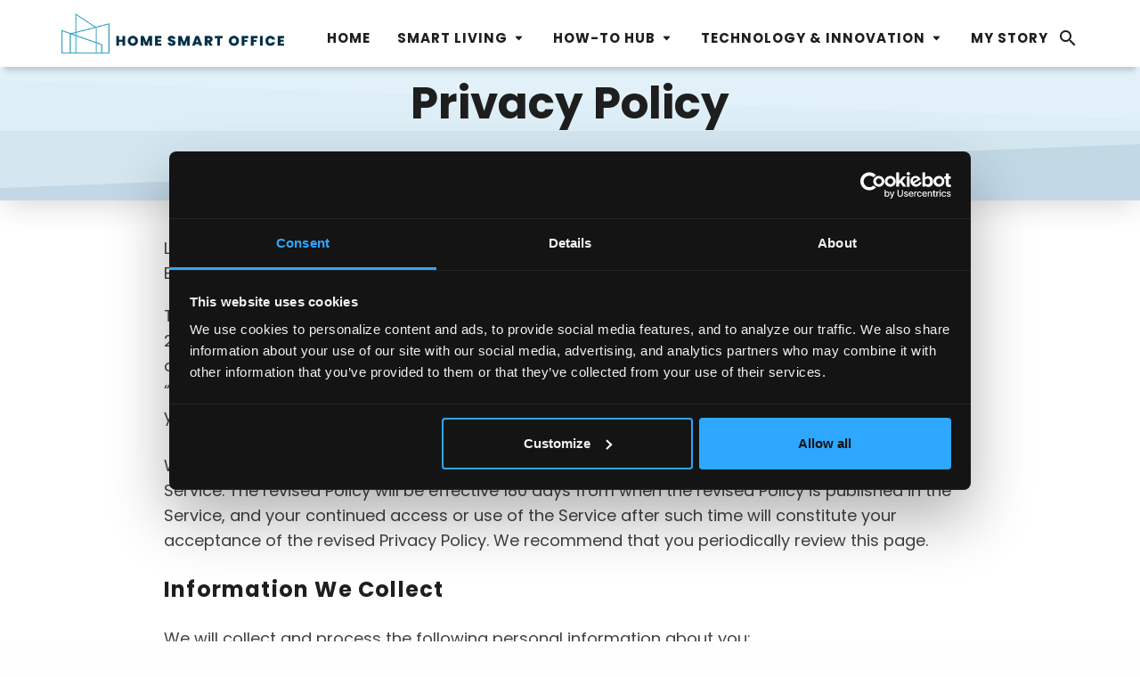

--- FILE ---
content_type: text/html; charset=UTF-8
request_url: https://homesmartoffice.com/privacy-policy/
body_size: 27992
content:
<!DOCTYPE html>
<!--[if IE 7]><html class="ie ie7" lang="en-US" prefix="og: https://ogp.me/ns#" xmlns:og="https://ogp.me/ns#" xmlns:fb="https://ogp.me/ns/fb#">
<![endif]-->
<!--[if IE 8]><html class="ie ie8" lang="en-US" prefix="og: https://ogp.me/ns#" xmlns:og="https://ogp.me/ns#" xmlns:fb="https://ogp.me/ns/fb#">
<![endif]-->
<!--[if !(IE 7) | !(IE 8) ]><!--><html lang="en-US" prefix="og: https://ogp.me/ns#" xmlns:og="https://ogp.me/ns#" xmlns:fb="https://ogp.me/ns/fb#">
<!--<![endif]--><head><meta charset="UTF-8"><meta name="viewport" content="width=device-width, initial-scale=1.0" /><link rel="profile" href="http://gmpg.org/xfn/11"><link rel="pingback" href="https://homesmartoffice.com/xmlrpc.php"> <script type="text/javascript">window.dataLayer = window.dataLayer || [];

	function gtag() {
		dataLayer.push(arguments);
	}

	gtag("consent", "default", {
		ad_personalization: "denied",
		ad_storage: "denied",
		ad_user_data: "denied",
		analytics_storage: "denied",
		functionality_storage: "denied",
		personalization_storage: "denied",
		security_storage: "granted",
		wait_for_update: 500,
	});
	gtag("set", "ads_data_redaction", true);
	gtag("set", "url_passthrough", true);</script> <script type="text/javascript">(function (w, d, s, l, i) {
		w[l] = w[l] || [];
		w[l].push({'gtm.start': new Date().getTime(), event: 'gtm.js'});
		var f = d.getElementsByTagName(s)[0], j = d.createElement(s), dl = l !== 'dataLayer' ? '&l=' + l : '';
		j.async = true;
		j.src = 'https://www.googletagmanager.com/gtm.js?id=' + i + dl;
		f.parentNode.insertBefore(j, f);
	})(
		window,
		document,
		'script',
		'dataLayer',
		'GTM-TG8NJ99K'
	);</script> <script type="text/javascript"
		id="Cookiebot"
		src="https://consent.cookiebot.com/uc.js"
		data-implementation="wp"
		data-cbid="2c0d9701-e8a1-4e17-9995-bf372d5a0007"
							async	></script> <title>Privacy Policy - Home Smart Office</title><meta name="description" content="Discover Home Smart Office&#039;s Privacy Policy: Learn about our data handling practices, your rights, and security measures. Consent is paramount."/><meta name="robots" content="follow, noindex"/><meta property="og:locale" content="en_US" /><meta property="og:type" content="article" /><meta property="og:title" content="Privacy Policy - Home Smart Office" /><meta property="og:description" content="Discover Home Smart Office&#039;s Privacy Policy: Learn about our data handling practices, your rights, and security measures. Consent is paramount." /><meta property="og:url" content="https://homesmartoffice.com/privacy-policy/" /><meta property="og:site_name" content="Home Smart Office" /><meta property="og:updated_time" content="2024-04-24T19:38:29+02:00" /><meta property="og:image" content="https://homesmartoffice.com/wp-content/uploads/2023/10/HSO_Desktop_Hero.jpg" /><meta property="og:image:secure_url" content="https://homesmartoffice.com/wp-content/uploads/2023/10/HSO_Desktop_Hero.jpg" /><meta property="og:image:width" content="1600" /><meta property="og:image:height" content="1004" /><meta property="og:image:alt" content="Privacy Policy" /><meta property="og:image:type" content="image/jpeg" /><meta name="twitter:card" content="summary_large_image" /><meta name="twitter:title" content="Privacy Policy - Home Smart Office" /><meta name="twitter:description" content="Discover Home Smart Office&#039;s Privacy Policy: Learn about our data handling practices, your rights, and security measures. Consent is paramount." /><meta name="twitter:image" content="https://homesmartoffice.com/wp-content/uploads/2023/10/HSO_Desktop_Hero.jpg" /> <script type="application/ld+json" class="rank-math-schema">{"@context":"https://schema.org","@graph":[{"@type":"BreadcrumbList","@id":"https://homesmartoffice.com/privacy-policy/#breadcrumb","itemListElement":[{"@type":"ListItem","position":"1","item":{"@id":"https://homesmartoffice.com","name":"Home"}},{"@type":"ListItem","position":"2","item":{"@id":"https://homesmartoffice.com/privacy-policy/","name":"Privacy Policy"}}]}]}</script> <link rel='dns-prefetch' href='//fonts.googleapis.com' /><link rel='preconnect' href='https://consent.cookiebot.com' /><link rel="alternate" title="oEmbed (JSON)" type="application/json+oembed" href="https://homesmartoffice.com/wp-json/oembed/1.0/embed?url=https%3A%2F%2Fhomesmartoffice.com%2Fprivacy-policy%2F" /><link rel="alternate" title="oEmbed (XML)" type="text/xml+oembed" href="https://homesmartoffice.com/wp-json/oembed/1.0/embed?url=https%3A%2F%2Fhomesmartoffice.com%2Fprivacy-policy%2F&#038;format=xml" /><style id='wp-img-auto-sizes-contain-inline-css' type='text/css'>img:is([sizes=auto i],[sizes^="auto," i]){contain-intrinsic-size:3000px 1500px}
/*# sourceURL=wp-img-auto-sizes-contain-inline-css */</style><link data-optimized="1" rel='stylesheet' id='thegem-preloader-css' href='https://homesmartoffice.com/wp-content/litespeed/css/9237ecc891ce4a4f87851c936b53221d.css?ver=3221d' type='text/css' media='all' /><style id='thegem-preloader-inline-css' type='text/css'>body:not(.compose-mode) .gem-icon-style-gradient span,
		body:not(.compose-mode) .gem-icon .gem-icon-half-1,
		body:not(.compose-mode) .gem-icon .gem-icon-half-2 {
			opacity: 0 !important;
			}
/*# sourceURL=thegem-preloader-inline-css */</style><link data-optimized="1" rel='stylesheet' id='thegem-reset-css' href='https://homesmartoffice.com/wp-content/litespeed/css/e930e330017c2dfee4fbb78396ce0ada.css?ver=e0ada' type='text/css' media='all' /><link data-optimized="1" rel='stylesheet' id='thegem-grid-css' href='https://homesmartoffice.com/wp-content/litespeed/css/2f5a4f97b62af2f3c6c75d80dac1ed80.css?ver=1ed80' type='text/css' media='all' /><link data-optimized="1" rel='stylesheet' id='thegem-custom-header-css' href='https://homesmartoffice.com/wp-content/litespeed/css/e27d69a09b47d2086af14f64729e92e6.css?ver=e92e6' type='text/css' media='all' /><link data-optimized="1" rel='stylesheet' id='thegem-style-css' href='https://homesmartoffice.com/wp-content/litespeed/css/6d95c97c2bdfb8ff51bd325a177aede5.css?ver=aede5' type='text/css' media='all' /><link data-optimized="1" rel='stylesheet' id='thegem-child-style-css' href='https://homesmartoffice.com/wp-content/litespeed/css/e04ce177fb9327c90b7027e0cbdbef86.css?ver=bef86' type='text/css' media='all' /><link data-optimized="1" rel='stylesheet' id='thegem-widgets-css' href='https://homesmartoffice.com/wp-content/litespeed/css/fa1c034369318a0a0409d7152c49f7a5.css?ver=9f7a5' type='text/css' media='all' /><link data-optimized="1" rel='stylesheet' id='thegem-new-css-css' href='https://homesmartoffice.com/wp-content/litespeed/css/9affa77b98825c185e6016e00807003b.css?ver=7003b' type='text/css' media='all' /><link data-optimized="1" rel='stylesheet' id='perevazka-css-css-css' href='https://homesmartoffice.com/wp-content/litespeed/css/c3214ad1dc34f63dc1a28ff0d461b392.css?ver=1b392' type='text/css' media='all' /><link rel='stylesheet' id='thegem-google-fonts-css' href='//fonts.googleapis.com/css?family=Poppins%3A100%2C100italic%2C200%2C200italic%2C300%2C300italic%2C400%2C400italic%2C500%2C500italic%2C600%2C600italic%2C700%2C700italic%2C800%2C800italic%2C900%2C900italic%7CMontserrat%3A100%2C200%2C300%2C400%2C500%2C600%2C700%2C800%2C900%2C100italic%2C200italic%2C300italic%2C400italic%2C500italic%2C600italic%2C700italic%2C800italic%2C900italic%7CSource+Sans+Pro%3A200%2C200italic%2C300%2C300italic%2C400%2C400italic%2C600%2C600italic%2C700%2C700italic%2C900%2C900italic&#038;subset=latin%2Clatin-ext%2Cdevanagari%2Ccyrillic%2Ccyrillic-ext%2Cvietnamese%2Cgreek%2Cgreek-ext&#038;ver=6.9' type='text/css' media='all' /><link data-optimized="1" rel='stylesheet' id='thegem-custom-css' href='https://homesmartoffice.com/wp-content/litespeed/css/cdb70aea25d831649409c6f9f3e0a38b.css?ver=0a38b' type='text/css' media='all' /><style id='thegem-custom-inline-css' type='text/css'>body .page-title-block .breadcrumbs-container{	text-align: center;}.page-breadcrumbs ul li a,.page-breadcrumbs ul li:not(:last-child):after{	color: #99A9B5FF;}.page-breadcrumbs ul li{	color: #3C3950FF;}.page-breadcrumbs ul li a:hover{	color: #3C3950FF;}.block-content {}.gem-slideshow,.slideshow-preloader {}.block-content:last-of-type {padding-bottom: 50px;}#top-area {	display: block;}:root {	--header-builder-light-color: #FFFFFF;}:root {	--header-builder-light-color-hover: #00bcd4;}@media (max-width: 991px) {#page-title {}.page-title-inner, body .breadcrumbs{padding-left: 0px;padding-right: 0px;}.page-title-excerpt {margin-top: 18px;}#page-title .page-title-title {margin-top: 0px;}.block-content {}.block-content:last-of-type {padding-bottom: 40px;}#top-area {	display: block;}}@media (max-width: 767px) {#page-title {}.page-title-inner,body .breadcrumbs{padding-left: 0px;padding-right: 0px;}.page-title-excerpt {margin-top: 18px;}#page-title .page-title-title {margin-top: 0px;}.block-content {}.block-content:last-of-type {padding-bottom: 40px;}#top-area {	display: block;}}
/*# sourceURL=thegem-custom-inline-css */</style><link data-optimized="1" rel='stylesheet' id='elementor-frontend-legacy-css' href='https://homesmartoffice.com/wp-content/litespeed/css/9c842d1819437a10826ae1bc6542986c.css?ver=2986c' type='text/css' media='all' /><link data-optimized="1" rel='stylesheet' id='elementor-frontend-css' href='https://homesmartoffice.com/wp-content/litespeed/css/edf5cf22b1015fd4835c726d24109295.css?ver=09295' type='text/css' media='all' /><link data-optimized="1" rel='stylesheet' id='widget-image-css' href='https://homesmartoffice.com/wp-content/litespeed/css/ed0bfd4886c3b7187a4cdd0b6bc774bd.css?ver=774bd' type='text/css' media='all' /><link data-optimized="1" rel='stylesheet' id='thegem-te-menu-css' href='https://homesmartoffice.com/wp-content/litespeed/css/b040cac713320ded6465ce019746c196.css?ver=6c196' type='text/css' media='all' /><link data-optimized="1" rel='stylesheet' id='thegem-te-menu-default-css' href='https://homesmartoffice.com/wp-content/litespeed/css/0e4c79e21e26fb1859213b1667a31cbe.css?ver=31cbe' type='text/css' media='all' /><link data-optimized="1" rel='stylesheet' id='thegem-te-menu-mobile-sliding-css' href='https://homesmartoffice.com/wp-content/litespeed/css/205cb35f201116bb86f19676beee43f6.css?ver=e43f6' type='text/css' media='all' /><link data-optimized="1" rel='stylesheet' id='thegem-te-search-css' href='https://homesmartoffice.com/wp-content/litespeed/css/be1af6babafa4a42cd1b01e1527c3f79.css?ver=c3f79' type='text/css' media='all' /><link data-optimized="1" rel='stylesheet' id='elementor-post-333679-css' href='https://homesmartoffice.com/wp-content/litespeed/css/8cbfb8c7d6b79627055b10d6fb6bfb54.css?ver=bfb54' type='text/css' media='all' /><link data-optimized="1" rel='stylesheet' id='jquery-fancybox-css' href='https://homesmartoffice.com/wp-content/litespeed/css/c7382213b18f2ac49cf9d3399370e623.css?ver=0e623' type='text/css' media='all' /><link data-optimized="1" rel='stylesheet' id='widget-heading-css' href='https://homesmartoffice.com/wp-content/litespeed/css/84a64977aa3510fa77654444125fcd7f.css?ver=fcd7f' type='text/css' media='all' /><link data-optimized="1" rel='stylesheet' id='elementor-post-129-css' href='https://homesmartoffice.com/wp-content/litespeed/css/acd3d8d7e35f4a7eef140fb6af80d8f3.css?ver=0d8f3' type='text/css' media='all' /><style id='classic-theme-styles-inline-css' type='text/css'>/*! This file is auto-generated */
.wp-block-button__link{color:#fff;background-color:#32373c;border-radius:9999px;box-shadow:none;text-decoration:none;padding:calc(.667em + 2px) calc(1.333em + 2px);font-size:1.125em}.wp-block-file__button{background:#32373c;color:#fff;text-decoration:none}
/*# sourceURL=/wp-includes/css/classic-themes.min.css */</style><style id='global-styles-inline-css' type='text/css'>:root{--wp--preset--aspect-ratio--square: 1;--wp--preset--aspect-ratio--4-3: 4/3;--wp--preset--aspect-ratio--3-4: 3/4;--wp--preset--aspect-ratio--3-2: 3/2;--wp--preset--aspect-ratio--2-3: 2/3;--wp--preset--aspect-ratio--16-9: 16/9;--wp--preset--aspect-ratio--9-16: 9/16;--wp--preset--color--black: #000000;--wp--preset--color--cyan-bluish-gray: #abb8c3;--wp--preset--color--white: #ffffff;--wp--preset--color--pale-pink: #f78da7;--wp--preset--color--vivid-red: #cf2e2e;--wp--preset--color--luminous-vivid-orange: #ff6900;--wp--preset--color--luminous-vivid-amber: #fcb900;--wp--preset--color--light-green-cyan: #7bdcb5;--wp--preset--color--vivid-green-cyan: #00d084;--wp--preset--color--pale-cyan-blue: #8ed1fc;--wp--preset--color--vivid-cyan-blue: #0693e3;--wp--preset--color--vivid-purple: #9b51e0;--wp--preset--gradient--vivid-cyan-blue-to-vivid-purple: linear-gradient(135deg,rgb(6,147,227) 0%,rgb(155,81,224) 100%);--wp--preset--gradient--light-green-cyan-to-vivid-green-cyan: linear-gradient(135deg,rgb(122,220,180) 0%,rgb(0,208,130) 100%);--wp--preset--gradient--luminous-vivid-amber-to-luminous-vivid-orange: linear-gradient(135deg,rgb(252,185,0) 0%,rgb(255,105,0) 100%);--wp--preset--gradient--luminous-vivid-orange-to-vivid-red: linear-gradient(135deg,rgb(255,105,0) 0%,rgb(207,46,46) 100%);--wp--preset--gradient--very-light-gray-to-cyan-bluish-gray: linear-gradient(135deg,rgb(238,238,238) 0%,rgb(169,184,195) 100%);--wp--preset--gradient--cool-to-warm-spectrum: linear-gradient(135deg,rgb(74,234,220) 0%,rgb(151,120,209) 20%,rgb(207,42,186) 40%,rgb(238,44,130) 60%,rgb(251,105,98) 80%,rgb(254,248,76) 100%);--wp--preset--gradient--blush-light-purple: linear-gradient(135deg,rgb(255,206,236) 0%,rgb(152,150,240) 100%);--wp--preset--gradient--blush-bordeaux: linear-gradient(135deg,rgb(254,205,165) 0%,rgb(254,45,45) 50%,rgb(107,0,62) 100%);--wp--preset--gradient--luminous-dusk: linear-gradient(135deg,rgb(255,203,112) 0%,rgb(199,81,192) 50%,rgb(65,88,208) 100%);--wp--preset--gradient--pale-ocean: linear-gradient(135deg,rgb(255,245,203) 0%,rgb(182,227,212) 50%,rgb(51,167,181) 100%);--wp--preset--gradient--electric-grass: linear-gradient(135deg,rgb(202,248,128) 0%,rgb(113,206,126) 100%);--wp--preset--gradient--midnight: linear-gradient(135deg,rgb(2,3,129) 0%,rgb(40,116,252) 100%);--wp--preset--font-size--small: 13px;--wp--preset--font-size--medium: 20px;--wp--preset--font-size--large: 36px;--wp--preset--font-size--x-large: 42px;--wp--preset--spacing--20: 0.44rem;--wp--preset--spacing--30: 0.67rem;--wp--preset--spacing--40: 1rem;--wp--preset--spacing--50: 1.5rem;--wp--preset--spacing--60: 2.25rem;--wp--preset--spacing--70: 3.38rem;--wp--preset--spacing--80: 5.06rem;--wp--preset--shadow--natural: 6px 6px 9px rgba(0, 0, 0, 0.2);--wp--preset--shadow--deep: 12px 12px 50px rgba(0, 0, 0, 0.4);--wp--preset--shadow--sharp: 6px 6px 0px rgba(0, 0, 0, 0.2);--wp--preset--shadow--outlined: 6px 6px 0px -3px rgb(255, 255, 255), 6px 6px rgb(0, 0, 0);--wp--preset--shadow--crisp: 6px 6px 0px rgb(0, 0, 0);}:where(.is-layout-flex){gap: 0.5em;}:where(.is-layout-grid){gap: 0.5em;}body .is-layout-flex{display: flex;}.is-layout-flex{flex-wrap: wrap;align-items: center;}.is-layout-flex > :is(*, div){margin: 0;}body .is-layout-grid{display: grid;}.is-layout-grid > :is(*, div){margin: 0;}:where(.wp-block-columns.is-layout-flex){gap: 2em;}:where(.wp-block-columns.is-layout-grid){gap: 2em;}:where(.wp-block-post-template.is-layout-flex){gap: 1.25em;}:where(.wp-block-post-template.is-layout-grid){gap: 1.25em;}.has-black-color{color: var(--wp--preset--color--black) !important;}.has-cyan-bluish-gray-color{color: var(--wp--preset--color--cyan-bluish-gray) !important;}.has-white-color{color: var(--wp--preset--color--white) !important;}.has-pale-pink-color{color: var(--wp--preset--color--pale-pink) !important;}.has-vivid-red-color{color: var(--wp--preset--color--vivid-red) !important;}.has-luminous-vivid-orange-color{color: var(--wp--preset--color--luminous-vivid-orange) !important;}.has-luminous-vivid-amber-color{color: var(--wp--preset--color--luminous-vivid-amber) !important;}.has-light-green-cyan-color{color: var(--wp--preset--color--light-green-cyan) !important;}.has-vivid-green-cyan-color{color: var(--wp--preset--color--vivid-green-cyan) !important;}.has-pale-cyan-blue-color{color: var(--wp--preset--color--pale-cyan-blue) !important;}.has-vivid-cyan-blue-color{color: var(--wp--preset--color--vivid-cyan-blue) !important;}.has-vivid-purple-color{color: var(--wp--preset--color--vivid-purple) !important;}.has-black-background-color{background-color: var(--wp--preset--color--black) !important;}.has-cyan-bluish-gray-background-color{background-color: var(--wp--preset--color--cyan-bluish-gray) !important;}.has-white-background-color{background-color: var(--wp--preset--color--white) !important;}.has-pale-pink-background-color{background-color: var(--wp--preset--color--pale-pink) !important;}.has-vivid-red-background-color{background-color: var(--wp--preset--color--vivid-red) !important;}.has-luminous-vivid-orange-background-color{background-color: var(--wp--preset--color--luminous-vivid-orange) !important;}.has-luminous-vivid-amber-background-color{background-color: var(--wp--preset--color--luminous-vivid-amber) !important;}.has-light-green-cyan-background-color{background-color: var(--wp--preset--color--light-green-cyan) !important;}.has-vivid-green-cyan-background-color{background-color: var(--wp--preset--color--vivid-green-cyan) !important;}.has-pale-cyan-blue-background-color{background-color: var(--wp--preset--color--pale-cyan-blue) !important;}.has-vivid-cyan-blue-background-color{background-color: var(--wp--preset--color--vivid-cyan-blue) !important;}.has-vivid-purple-background-color{background-color: var(--wp--preset--color--vivid-purple) !important;}.has-black-border-color{border-color: var(--wp--preset--color--black) !important;}.has-cyan-bluish-gray-border-color{border-color: var(--wp--preset--color--cyan-bluish-gray) !important;}.has-white-border-color{border-color: var(--wp--preset--color--white) !important;}.has-pale-pink-border-color{border-color: var(--wp--preset--color--pale-pink) !important;}.has-vivid-red-border-color{border-color: var(--wp--preset--color--vivid-red) !important;}.has-luminous-vivid-orange-border-color{border-color: var(--wp--preset--color--luminous-vivid-orange) !important;}.has-luminous-vivid-amber-border-color{border-color: var(--wp--preset--color--luminous-vivid-amber) !important;}.has-light-green-cyan-border-color{border-color: var(--wp--preset--color--light-green-cyan) !important;}.has-vivid-green-cyan-border-color{border-color: var(--wp--preset--color--vivid-green-cyan) !important;}.has-pale-cyan-blue-border-color{border-color: var(--wp--preset--color--pale-cyan-blue) !important;}.has-vivid-cyan-blue-border-color{border-color: var(--wp--preset--color--vivid-cyan-blue) !important;}.has-vivid-purple-border-color{border-color: var(--wp--preset--color--vivid-purple) !important;}.has-vivid-cyan-blue-to-vivid-purple-gradient-background{background: var(--wp--preset--gradient--vivid-cyan-blue-to-vivid-purple) !important;}.has-light-green-cyan-to-vivid-green-cyan-gradient-background{background: var(--wp--preset--gradient--light-green-cyan-to-vivid-green-cyan) !important;}.has-luminous-vivid-amber-to-luminous-vivid-orange-gradient-background{background: var(--wp--preset--gradient--luminous-vivid-amber-to-luminous-vivid-orange) !important;}.has-luminous-vivid-orange-to-vivid-red-gradient-background{background: var(--wp--preset--gradient--luminous-vivid-orange-to-vivid-red) !important;}.has-very-light-gray-to-cyan-bluish-gray-gradient-background{background: var(--wp--preset--gradient--very-light-gray-to-cyan-bluish-gray) !important;}.has-cool-to-warm-spectrum-gradient-background{background: var(--wp--preset--gradient--cool-to-warm-spectrum) !important;}.has-blush-light-purple-gradient-background{background: var(--wp--preset--gradient--blush-light-purple) !important;}.has-blush-bordeaux-gradient-background{background: var(--wp--preset--gradient--blush-bordeaux) !important;}.has-luminous-dusk-gradient-background{background: var(--wp--preset--gradient--luminous-dusk) !important;}.has-pale-ocean-gradient-background{background: var(--wp--preset--gradient--pale-ocean) !important;}.has-electric-grass-gradient-background{background: var(--wp--preset--gradient--electric-grass) !important;}.has-midnight-gradient-background{background: var(--wp--preset--gradient--midnight) !important;}.has-small-font-size{font-size: var(--wp--preset--font-size--small) !important;}.has-medium-font-size{font-size: var(--wp--preset--font-size--medium) !important;}.has-large-font-size{font-size: var(--wp--preset--font-size--large) !important;}.has-x-large-font-size{font-size: var(--wp--preset--font-size--x-large) !important;}
:where(.wp-block-post-template.is-layout-flex){gap: 1.25em;}:where(.wp-block-post-template.is-layout-grid){gap: 1.25em;}
:where(.wp-block-term-template.is-layout-flex){gap: 1.25em;}:where(.wp-block-term-template.is-layout-grid){gap: 1.25em;}
:where(.wp-block-columns.is-layout-flex){gap: 2em;}:where(.wp-block-columns.is-layout-grid){gap: 2em;}
:root :where(.wp-block-pullquote){font-size: 1.5em;line-height: 1.6;}
/*# sourceURL=global-styles-inline-css */</style><link data-optimized="1" rel='stylesheet' id='lite-youtube-embed-css-css' href='https://homesmartoffice.com/wp-content/litespeed/css/08435edd5619301f067e643badd4c2a4.css?ver=4c2a4' type='text/css' media='all' /><link data-optimized="1" rel='stylesheet' id='thegem-gdpr-css' href='https://homesmartoffice.com/wp-content/litespeed/css/474d0d5e618e5e7694fe3865b0b7d997.css?ver=7d997' type='text/css' media='all' /><link data-optimized="1" rel='stylesheet' id='tablepress-default-css' href='https://homesmartoffice.com/wp-content/litespeed/css/455f8978e1a9b3fa8e9af22cc1496abf.css?ver=96abf' type='text/css' media='all' /><link data-optimized="1" rel='stylesheet' id='elementor-post-5-css' href='https://homesmartoffice.com/wp-content/litespeed/css/9fd9717e1750216689b7967b36011580.css?ver=11580' type='text/css' media='all' /><link data-optimized="1" rel='stylesheet' id='elementor-post-334876-css' href='https://homesmartoffice.com/wp-content/litespeed/css/b6552dcaf7fa205b0581c2cb0db15fe2.css?ver=15fe2' type='text/css' media='all' /><style id='kadence-blocks-global-variables-inline-css' type='text/css'>:root {--global-kb-font-size-sm:clamp(0.8rem, 0.73rem + 0.217vw, 0.9rem);--global-kb-font-size-md:clamp(1.1rem, 0.995rem + 0.326vw, 1.25rem);--global-kb-font-size-lg:clamp(1.75rem, 1.576rem + 0.543vw, 2rem);--global-kb-font-size-xl:clamp(2.25rem, 1.728rem + 1.63vw, 3rem);--global-kb-font-size-xxl:clamp(2.5rem, 1.456rem + 3.26vw, 4rem);--global-kb-font-size-xxxl:clamp(2.75rem, 0.489rem + 7.065vw, 6rem);}:root {--global-palette1: #3182CE;--global-palette2: #2B6CB0;--global-palette3: #1A202C;--global-palette4: #2D3748;--global-palette5: #4A5568;--global-palette6: #718096;--global-palette7: #EDF2F7;--global-palette8: #F7FAFC;--global-palette9: #ffffff;}
/*# sourceURL=kadence-blocks-global-variables-inline-css */</style><link data-optimized="1" rel='stylesheet' id='elementor-icons-shared-0-css' href='https://homesmartoffice.com/wp-content/litespeed/css/f9d0a4fa565380562ef27f9eec1ccfab.css?ver=ccfab' type='text/css' media='all' /><link data-optimized="1" rel='stylesheet' id='elementor-icons-thegem-elegant-css' href='https://homesmartoffice.com/wp-content/litespeed/css/f9d0a4fa565380562ef27f9eec1ccfab.css?ver=ccfab' type='text/css' media='all' /> <script type="text/javascript">function fullHeightRow() {
			var fullHeight,
				offsetTop,
				element = document.getElementsByClassName('vc_row-o-full-height')[0];
			if (element) {
				fullHeight = window.innerHeight;
				offsetTop = window.pageYOffset + element.getBoundingClientRect().top;
				if (offsetTop < fullHeight) {
					fullHeight = 100 - offsetTop / (fullHeight / 100);
					element.style.minHeight = fullHeight + 'vh'
				}
			}
		}
		fullHeightRow();</script><script type="text/javascript" src="https://homesmartoffice.com/wp-includes/js/jquery/jquery.min.js" id="jquery-core-js"></script> <script data-optimized="1" type="text/javascript" src="https://homesmartoffice.com/wp-content/litespeed/js/75fee2c56fa75412d25540a9cb54ac88.js?ver=4ac88" id="jquery-migrate-js"></script> <script data-optimized="1" type="text/javascript" src="https://homesmartoffice.com/wp-content/litespeed/js/ce2f2bbdc7b880a63983fc0f9aed7083.js?ver=d7083" id="page-transitions-js"></script> <link rel="https://api.w.org/" href="https://homesmartoffice.com/wp-json/" /><link rel="alternate" title="JSON" type="application/json" href="https://homesmartoffice.com/wp-json/wp/v2/pages/334876" /><link rel="EditURI" type="application/rsd+xml" title="RSD" href="https://homesmartoffice.com/xmlrpc.php?rsd" /><meta name="generator" content="WordPress 6.9" /><link rel='shortlink' href='https://homesmartoffice.com/?p=334876' /><meta name="generator" content="Elementor 3.34.1; features: e_font_icon_svg, additional_custom_breakpoints; settings: css_print_method-external, google_font-disabled, font_display-auto"><style type="text/css">.recentcomments a{display:inline !important;padding:0 !important;margin:0 !important;}</style><style>.e-con.e-parent:nth-of-type(n+4):not(.e-lazyloaded):not(.e-no-lazyload),
				.e-con.e-parent:nth-of-type(n+4):not(.e-lazyloaded):not(.e-no-lazyload) * {
					background-image: none !important;
				}
				@media screen and (max-height: 1024px) {
					.e-con.e-parent:nth-of-type(n+3):not(.e-lazyloaded):not(.e-no-lazyload),
					.e-con.e-parent:nth-of-type(n+3):not(.e-lazyloaded):not(.e-no-lazyload) * {
						background-image: none !important;
					}
				}
				@media screen and (max-height: 640px) {
					.e-con.e-parent:nth-of-type(n+2):not(.e-lazyloaded):not(.e-no-lazyload),
					.e-con.e-parent:nth-of-type(n+2):not(.e-lazyloaded):not(.e-no-lazyload) * {
						background-image: none !important;
					}
				}</style><meta name="theme-color" content="#FEFEFE"><link rel="icon" href="https://homesmartoffice.com/wp-content/uploads/2024/06/Home-Smart-Office-Favicon.png" sizes="32x32" /><link rel="icon" href="https://homesmartoffice.com/wp-content/uploads/2024/06/Home-Smart-Office-Favicon.png" sizes="192x192" /><link rel="apple-touch-icon" href="https://homesmartoffice.com/wp-content/uploads/2024/06/Home-Smart-Office-Favicon.png" /><meta name="msapplication-TileImage" content="https://homesmartoffice.com/wp-content/uploads/2024/06/Home-Smart-Office-Favicon.png" /><style type="text/css" id="wp-custom-css">/* ==========================================================================
   CSS Variables
   ========================================================================== */
:root {
  --primary-color: #219ebc;
  --text-color: #1e1e1e;
  --light-bg: #f9f9f9;
  --header-bg: rgba(255, 255, 255, 0.85);
  --header-height: 75px;
  --header-height-shrink: 60px;
  --transition-duration: 0.5s;
  --transition-timing: ease-out;
}

/* ==========================================================================
   Header Styles
   ========================================================================== */
.header {
  position: fixed;
  top: 0;
  width: 100%;
  height: var(--header-height);
  display: flex;
  align-items: center;
  justify-content: space-between;
  background: var(--header-bg);
  backdrop-filter: blur(15px);
  -webkit-backdrop-filter: blur(15px); /* Safari */
  z-index: 900;
  transition: height var(--transition-duration) var(--transition-timing),
              transform 0.4s ease-in-out;
}

.header.shrink {
  height: var(--header-height-shrink);
}

/* Main Content Padding */
.main-content {
  padding-top: var(--header-height);
  transition: padding-top var(--transition-duration) var(--transition-timing);
}

.header.shrink + .main-content {
  padding-top: var(--header-height-shrink);
}

/* Block Content Padding */
.block-content {
  padding-top: 40px;
}

/* ==========================================================================
   Lazy Loaded Images
   ========================================================================== */
img[data-lazyloaded],
img.litespeed-loaded {
  transition: opacity 0.5s linear 0.2s;
}

img[data-lazyloaded] {
  opacity: 0;
}

img.litespeed-loaded {
  opacity: 1;
}

/* ==========================================================================
   Ordered List Items
   ========================================================================== */
.single-content ol li,
.page-content ol li {
  padding-bottom: 15px;
}

/* ==========================================================================
   Image Centering & Styling
   ========================================================================== */
/* Groepeer de selectors voor gecentreerde afbeeldingen */
.wp-block-kadence-image,
.kb-img,
.wp-block-image,
.wp-block-image img {
  margin: 0 auto;
}

/* Indien afbeeldingen als flex-items moeten worden gecentreerd, overweeg een wrapper */
.wp-block-kadence-image,
.kb-img,
.wp-block-image {
  display: flex;
  justify-content: center;
  align-items: center;
}

/* Post Featured Image */
.post-featured-image img {
  border-radius: 1em;
}

/* Block Image Styles */
.wp-block-image img {
  display: block;
  margin: 0 auto;
  border-radius: 1em;
  box-shadow: 0 4px 12px rgba(0, 0, 0, 0.2);
}

.wp-block-image.no-shadow img {
  box-shadow: none !important;
}

/* ==========================================================================
   Footer Social Icons
   ========================================================================== */
#footer-socials .socials-item-icon {
  font-size: 24px;
  margin: 10px;
}

/* ==========================================================================
   Breadcrumbs & Captions
   ========================================================================== */
.rank-math-breadcrumb,
.wp-element-caption {
  font-size: 14px;
}

/* ==========================================================================
   Verbeterde Blockquote Styles (zonder extra quotes)
   ========================================================================== */
body blockquote {
  margin: 1rem 0;                    /* Minder marge boven en onder */
  padding: 1rem 1.5rem;               /* Compactere padding */
  background: #f9f9f9;               /* Lichtgrijze achtergrond */
  border-left: 4px solid #219ebc;     /* Accent met primaire kleur */
  color: #1e1e1e;                    /* Tekstkleur */
  font-size: 2rem;               /* Iets grotere tekst */
  font-style: italic;                /* Italic voor het citaat */
  line-height: 1.6;                  /* Goede leesbaarheid */
}

body blockquote:after {
	color: #219ebc;
}
/* ==========================================================================
   Headings with ignore/toc-ignore
   ========================================================================== */
.ignore.toc-ignore {
  font-size: 3rem;
  font-weight: 300;
  color: var(--text-color);
  text-decoration: underline;
  text-decoration-thickness: 2px;
  text-underline-offset: 4px;
}

/* ==========================================================================
   Media Queries
   ========================================================================== */

/* Mobile Styles */
@media only screen and (max-width: 767px) {
  .header.hide {
    transform: translateY(-100%);
  }
  .header.show {
    transform: translateY(0);
  }
  /* Verwijder top-padding als de header verborgen is */
  .header.hide + .main-content {
    padding-top: 0;
  }
  
  /* Info Box Animations */
  .info-box-left,
  .info-box-right {
    opacity: 0;
    transition: transform 0.5s ease-in, opacity 0.5s ease-in;
  }
  .info-box-left {
    transform: translateX(-100vw);
  }
  .info-box-right {
    transform: translateX(100vw);
  }
}

/* Tablet Styles */
@media only screen and (min-width: 768px) {
  .desktop-toc {
    display: none;
  }
  .col-md-3,
  .col-md-6 {
    line-height: 40px;
  }
}

/* Desktop Styles */
@media only screen and (min-width: 1025px) {
  .header > * {
    display: inline-block;
    vertical-align: middle;
  }
  .admin-bar .header {
    margin-top: 32px;
  }
  .no-admin-bar .header {
    margin-top: 0;
  }
}

/* ==========================================================================
   Headings Margin
   ========================================================================== */
h2.wp-block-heading {
  margin-bottom: 3rem;
}

h3.wp-block-heading {
  margin-bottom: 2rem;
}</style> <script>(function(h,o,t,j,a,r){
			h.hj = h.hj || function(){ (h.hj.q = h.hj.q || []).push(arguments) };
			h._hjSettings = { hjid: 3819538, hjsv: 6 };
			a = o.getElementsByTagName('head')[0];
			r = o.createElement('script'); r.async = 1;
			r.src = t + h._hjSettings.hjid + j + h._hjSettings.hjsv;
			a.appendChild(r);
		})(window, document, 'https://static.hotjar.com/c/hotjar-', '.js?sv=');</script> <script>(function() {
			if ( window.history.replaceState ) {
				var url    = new URL( window.location.href );
				var params = url.searchParams;
				if ( params.has('_gl') ) {
					params.delete('_gl');
					var newUrl = url.origin + url.pathname;
					var remainingParams = params.toString();
					if ( remainingParams ) {
						newUrl += '?' + remainingParams;
					}
					window.history.replaceState( null, null, newUrl );
				}
			}
		})();</script> </head><body class="privacy-policy wp-singular page-template page-template-page-fullwidth page-template-page-fullwidth-php page page-id-334876 wp-custom-logo wp-theme-thegem-elementor wp-child-theme-thegem-elementor-child elementor-default elementor-kit-5 elementor-page elementor-page-334876"> <script type="text/javascript">var gemSettings = {"isTouch":"","forcedLasyDisabled":"","tabletPortrait":"1","tabletLandscape":"","topAreaMobileDisable":"","parallaxDisabled":"","fillTopArea":"","themePath":"https:\/\/homesmartoffice.com\/wp-content\/themes\/thegem-elementor","rootUrl":"https:\/\/homesmartoffice.com","mobileEffectsEnabled":"","isRTL":""};
		(function() {
    function isTouchDevice() {
        return (('ontouchstart' in window) ||
            (navigator.MaxTouchPoints > 0) ||
            (navigator.msMaxTouchPoints > 0));
    }

    window.gemSettings.isTouch = isTouchDevice();

    function userAgentDetection() {
        var ua = navigator.userAgent.toLowerCase(),
        platform = navigator.platform.toLowerCase(),
        UA = ua.match(/(opera|ie|firefox|chrome|version)[\s\/:]([\w\d\.]+)?.*?(safari|version[\s\/:]([\w\d\.]+)|$)/) || [null, 'unknown', 0],
        mode = UA[1] == 'ie' && document.documentMode;

        window.gemBrowser = {
            name: (UA[1] == 'version') ? UA[3] : UA[1],
            version: UA[2],
            platform: {
                name: ua.match(/ip(?:ad|od|hone)/) ? 'ios' : (ua.match(/(?:webos|android)/) || platform.match(/mac|win|linux/) || ['other'])[0]
                }
        };
            }

    window.updateGemClientSize = function() {
        if (window.gemOptions == null || window.gemOptions == undefined) {
            window.gemOptions = {
                first: false,
                clientWidth: 0,
                clientHeight: 0,
                innerWidth: -1
            };
        }

        window.gemOptions.clientWidth = window.innerWidth || document.documentElement.clientWidth;
        if (document.body != null && !window.gemOptions.clientWidth) {
            window.gemOptions.clientWidth = document.body.clientWidth;
        }

        window.gemOptions.clientHeight = window.innerHeight || document.documentElement.clientHeight;
        if (document.body != null && !window.gemOptions.clientHeight) {
            window.gemOptions.clientHeight = document.body.clientHeight;
        }
    };

    window.updateGemInnerSize = function(width) {
        window.gemOptions.innerWidth = width != undefined ? width : (document.body != null ? document.body.clientWidth : 0);
    };

    userAgentDetection();
    window.updateGemClientSize(true);

    window.gemSettings.lasyDisabled = window.gemSettings.forcedLasyDisabled || (!window.gemSettings.mobileEffectsEnabled && (window.gemSettings.isTouch || window.gemOptions.clientWidth <= 800));
})();
		(function() {
    if (window.gemBrowser.name == 'safari') {
        try {
            var safariVersion = parseInt(window.gemBrowser.version);
        } catch(e) {
            var safariVersion = 0;
        }
        if (safariVersion >= 9) {
            window.gemSettings.parallaxDisabled = true;
            window.gemSettings.fillTopArea = true;
        }
    }
})();
		(function() {
    var fullwithData = {
        page: null,
        pageWidth: 0,
        pageOffset: {},
        fixVcRow: true,
        pagePaddingLeft: 0
    };

    function updateFullwidthData() {
        fullwithData.pageOffset = fullwithData.page.getBoundingClientRect();
        fullwithData.pageWidth = parseFloat(fullwithData.pageOffset.width);
        fullwithData.pagePaddingLeft = 0;

        if (fullwithData.page.className.indexOf('vertical-header') != -1) {
            fullwithData.pagePaddingLeft = 45;
            if (fullwithData.pageWidth >= 1600) {
                fullwithData.pagePaddingLeft = 360;
            }
            if (fullwithData.pageWidth < 980) {
                fullwithData.pagePaddingLeft = 0;
            }
        }
    }

    function gem_fix_fullwidth_position(element) {
        if (element == null) {
            return false;
        }

        if (fullwithData.page == null) {
            fullwithData.page = document.getElementById('page');
            updateFullwidthData();
        }

        /*if (fullwithData.pageWidth < 1170) {
            return false;
        }*/

        if (!fullwithData.fixVcRow) {
            return false;
        }

        if (element.previousElementSibling != null && element.previousElementSibling != undefined && element.previousElementSibling.className.indexOf('fullwidth-block') == -1) {
            var elementParentViewportOffset = element.previousElementSibling.getBoundingClientRect();
        } else {
            var elementParentViewportOffset = element.parentNode.getBoundingClientRect();
        }

        /*if (elementParentViewportOffset.top > window.gemOptions.clientHeight) {
            fullwithData.fixVcRow = false;
            return false;
        }*/

        if (element.className.indexOf('vc_row') != -1) {
            var elementMarginLeft = -21;
            var elementMarginRight = -21;
        } else {
            var elementMarginLeft = 0;
            var elementMarginRight = 0;
        }

        var offset = parseInt(fullwithData.pageOffset.left + 0.5) - parseInt((elementParentViewportOffset.left < 0 ? 0 : elementParentViewportOffset.left) + 0.5) - elementMarginLeft + fullwithData.pagePaddingLeft;
        var offsetKey = window.gemSettings.isRTL ? 'right' : 'left';

        element.style.position = 'relative';
        element.style[offsetKey] = offset + 'px';
        element.style.width = fullwithData.pageWidth - fullwithData.pagePaddingLeft + 'px';

        if (element.className.indexOf('vc_row') == -1) {
            element.setAttribute('data-fullwidth-updated', 1);
        }

        if (element.className.indexOf('vc_row') != -1 && !element.hasAttribute('data-vc-stretch-content')) {
            var el_full = element.parentNode.querySelector('.vc_row-full-width-before');
            var padding = -1 * offset;
            0 > padding && (padding = 0);
            var paddingRight = fullwithData.pageWidth - padding - el_full.offsetWidth + elementMarginLeft + elementMarginRight;
            0 > paddingRight && (paddingRight = 0);
            element.style.paddingLeft = padding + 'px';
            element.style.paddingRight = paddingRight + 'px';
        }
    }

    window.gem_fix_fullwidth_position = gem_fix_fullwidth_position;

    document.addEventListener('DOMContentLoaded', function() {
        var classes = [];

        if (window.gemSettings.isTouch) {
            document.body.classList.add('thegem-touch');
        }

        if (window.gemSettings.lasyDisabled && !window.gemSettings.forcedLasyDisabled) {
            document.body.classList.add('thegem-effects-disabled');
        }
    });

    if (window.gemSettings.parallaxDisabled) {
        var head  = document.getElementsByTagName('head')[0],
            link  = document.createElement('style');
        link.rel  = 'stylesheet';
        link.type = 'text/css';
        link.innerHTML = ".fullwidth-block.fullwidth-block-parallax-fixed .fullwidth-block-background { background-attachment: scroll !important; }";
        head.appendChild(link);
    }
})();

(function() {
    setTimeout(function() {
        var preloader = document.getElementById('page-preloader');
        if (preloader != null && preloader != undefined) {
            preloader.className += ' preloader-loaded';
        }
    }, window.pagePreloaderHideTime || 1000);
})();</script> <div id="page" class="layout-fullwidth header-style-3"><header id="site-header" class="site-header header-sticky" role="banner"><div class="header-wrapper"><div class="header-background"><div class="fullwidth-content"><div class="thegem-template-wrapper thegem-template-header thegem-template-333679"><div data-elementor-type="wp-post" data-elementor-id="333679" class="elementor elementor-333679" data-elementor-post-type="thegem_templates"><div class="elementor-element elementor-element-9800452 header e-con-full thegem-e-con-layout-elementor e-flex e-con e-parent" data-id="9800452" data-element_type="container" data-settings="{&quot;thegem_container_layout&quot;:&quot;elementor&quot;}"><div class="elementor-element elementor-element-7ac5324 flex-vertical-align-center flex-horizontal-align-default flex-horizontal-align-tablet-default flex-horizontal-align-mobile-default flex-vertical-align-tablet-default flex-vertical-align-mobile-default elementor-widget elementor-widget-theme-site-logo elementor-widget-image" data-id="7ac5324" data-element_type="widget" data-widget_type="theme-site-logo.default"><div class="elementor-widget-container">
<a href="https://homesmartoffice.com">
<img width="400" height="73" src="https://homesmartoffice.com/wp-content/uploads/2020/11/HSO_Logo.png.webp" class="attachment-full size-full wp-image-337114" alt="Home Smart Office Logo" srcset="https://homesmartoffice.com/wp-content/uploads/2020/11/HSO_Logo.png.webp 400w, https://homesmartoffice.com/wp-content/uploads/2020/11/HSO_Logo-300x55.png.webp 300w" sizes="(max-width: 400px) 100vw, 400px" />				</a></div></div><div class="elementor-element elementor-element-35d19ff flex-horizontal-align-right flex-horizontal-align-tablet-default flex-horizontal-align-mobile-default flex-vertical-align-default flex-vertical-align-tablet-default flex-vertical-align-mobile-default elementor-widget elementor-widget-thegem-template-menu" data-id="35d19ff" data-element_type="widget" data-settings="{&quot;menu_pointer_style_active&quot;:&quot;line-underline-1&quot;,&quot;mobile_menu_search&quot;:&quot;1&quot;,&quot;submenu_indicator&quot;:&quot;1&quot;,&quot;menu_pointer_style_hover&quot;:&quot;line-underline-1&quot;,&quot;submenu_border&quot;:&quot;1&quot;,&quot;mobile_menu_lvl_1_border&quot;:&quot;1&quot;,&quot;mobile_menu_lvl_2_border&quot;:&quot;1&quot;,&quot;mobile_menu_lvl_3_border&quot;:&quot;1&quot;}" data-widget_type="thegem-template-menu.default"><div class="elementor-widget-container"><div class="menu-35d19ff thegem-te-menu menu--inherit-submenu menu-mobile--inherit  style-hover-lined   style-hover-type-line-underline-1 style-hover-animation-grow  style-active-lined   style-active-type-line-underline-1"><nav id="menu-35d19ff"
class="desktop-view menu-class-id-menu-35d19ff thegem-te-menu__default thegem-te-menu-mobile__slide-horizontal   show-mobile-search "
data-tablet-landscape="mobile"
data-tablet-portrait="mobile"
data-desktop-breakpoint="1212"
data-tablet-breakpoint="980"
data-mobile-breakpoint="768"
role="navigation"
aria-label="menu-35d19ff"> <script type="text/javascript">// 
						(function ($) {
							const tabletLandscapeMaxWidth = 1212;
							const tabletLandscapeMinWidth = 980;
							const tabletPortraitMaxWidth = 979;
							const tabletPortraitMinWidth = 768;
							let viewportWidth = $(window).width();
							let menu = $('#menu-35d19ff');
							if (menu.data("tablet-landscape") === 'default' && viewportWidth >= tabletLandscapeMinWidth && viewportWidth <= tabletLandscapeMaxWidth) {
								menu.removeClass('mobile-view').addClass('desktop-view');
							} else if (menu.data("tablet-portrait") === 'default' && viewportWidth >= tabletPortraitMinWidth && viewportWidth <= tabletPortraitMaxWidth) {
								menu.removeClass('mobile-view').addClass('desktop-view');
							} else if (viewportWidth <= tabletLandscapeMaxWidth) {
								menu.removeClass('desktop-view').addClass('mobile-view');
							} else {
								menu.removeClass('mobile-view').addClass('desktop-view');
							}
						})(jQuery);
						// ]]&gt;</script> <button class="menu-toggle dl-trigger">
Menu							<span class="menu-line-1"></span>
<span class="menu-line-2"></span>
<span class="menu-line-3"></span>
</button><div class="mobile-menu-slide-back"></div><div class="mobile-menu-slide-wrapper">
<button class="mobile-menu-slide-close">Close</button><div class="mobile-menu-hidden-content"><ul id="menu-main-menu" class="nav-menu  submenu-icon styled"><li id="menu-item-331207" class="menu-item menu-item-type-post_type menu-item-object-page menu-item-home menu-item-331207 megamenu-first-element mobile-clickable"><a href="https://homesmartoffice.com/" class="  ">Home<i aria-hidden="true" class="hidden-icon gem-elegant arrow-triangle-down"></i></a></li><li id="menu-item-335614" class="menu-item menu-item-type-post_type menu-item-object-page menu-item-has-children menu-item-parent menu-item-335614 megamenu-first-element"><a href="https://homesmartoffice.com/smartliving/" class="  " aria-haspopup="true" aria-expanded="false">Smart Living<i aria-hidden="true" class="hidden-icon gem-elegant arrow-triangle-down"></i></a><span class="menu-item-parent-toggle" tabindex="0"></span><ul class="sub-menu styled "><li id="menu-item-334758" class="menu-item menu-item-type-taxonomy menu-item-object-category menu-item-334758 megamenu-first-element"><a href="https://homesmartoffice.com/smart-living/smart-lighting/">Smart Lighting<i aria-hidden="true" class="hidden-icon gem-elegant arrow-triangle-down"></i></a></li><li id="menu-item-334759" class="menu-item menu-item-type-taxonomy menu-item-object-category menu-item-334759 megamenu-first-element"><a href="https://homesmartoffice.com/smart-living/voice-assistants/">Voice Assistants<i aria-hidden="true" class="hidden-icon gem-elegant arrow-triangle-down"></i></a></li><li id="menu-item-335160" class="menu-item menu-item-type-taxonomy menu-item-object-category menu-item-335160 megamenu-first-element"><a href="https://homesmartoffice.com/smart-living/comfort-climate/">Comfort &amp; Climate<i aria-hidden="true" class="hidden-icon gem-elegant arrow-triangle-down"></i></a></li><li id="menu-item-334756" class="menu-item menu-item-type-taxonomy menu-item-object-category menu-item-334756 megamenu-first-element"><a href="https://homesmartoffice.com/smart-living/home-security/">Home Security<i aria-hidden="true" class="hidden-icon gem-elegant arrow-triangle-down"></i></a></li></ul></li><li id="menu-item-335613" class="menu-item menu-item-type-post_type menu-item-object-page menu-item-has-children menu-item-parent menu-item-335613 megamenu-first-element"><a href="https://homesmartoffice.com/howtohub/" class="  " aria-haspopup="true" aria-expanded="false">How-To Hub<i aria-hidden="true" class="hidden-icon gem-elegant arrow-triangle-down"></i></a><span class="menu-item-parent-toggle" tabindex="0"></span><ul class="sub-menu styled "><li id="menu-item-334753" class="menu-item menu-item-type-taxonomy menu-item-object-category menu-item-334753 megamenu-first-element"><a href="https://homesmartoffice.com/how-to-hub/setup-and-installation/">Setup &amp; Installation<i aria-hidden="true" class="hidden-icon gem-elegant arrow-triangle-down"></i></a></li><li id="menu-item-334764" class="menu-item menu-item-type-taxonomy menu-item-object-category menu-item-334764 megamenu-first-element"><a href="https://homesmartoffice.com/how-to-hub/troubleshooting/">Troubleshooting<i aria-hidden="true" class="hidden-icon gem-elegant arrow-triangle-down"></i></a></li><li id="menu-item-337842" class="menu-item menu-item-type-taxonomy menu-item-object-category menu-item-337842 megamenu-first-element"><a href="https://homesmartoffice.com/how-to-hub/energy-saving-tips/">Energy Saving Tips<i aria-hidden="true" class="hidden-icon gem-elegant arrow-triangle-down"></i></a></li></ul></li><li id="menu-item-335615" class="menu-item menu-item-type-post_type menu-item-object-page menu-item-has-children menu-item-parent menu-item-335615 megamenu-first-element"><a href="https://homesmartoffice.com/technology-innovation/" class="  " aria-haspopup="true" aria-expanded="false">Technology &#038; Innovation<i aria-hidden="true" class="hidden-icon gem-elegant arrow-triangle-down"></i></a><span class="menu-item-parent-toggle" tabindex="0"></span><ul class="sub-menu styled "><li id="menu-item-334752" class="menu-item menu-item-type-taxonomy menu-item-object-category menu-item-334752 megamenu-first-element"><a href="https://homesmartoffice.com/technology-and-innovation/integration-and-automation/">Integration &amp; Automation<i aria-hidden="true" class="hidden-icon gem-elegant arrow-triangle-down"></i></a></li><li id="menu-item-335601" class="menu-item menu-item-type-taxonomy menu-item-object-category menu-item-335601 megamenu-first-element"><a href="https://homesmartoffice.com/technology-and-innovation/ai/">AI<i aria-hidden="true" class="hidden-icon gem-elegant arrow-triangle-down"></i></a></li><li id="menu-item-335602" class="menu-item menu-item-type-taxonomy menu-item-object-category menu-item-335602 megamenu-first-element"><a href="https://homesmartoffice.com/technology-and-innovation/emerging-technologies/">Emerging Technologies<i aria-hidden="true" class="hidden-icon gem-elegant arrow-triangle-down"></i></a></li></ul></li><li id="menu-item-332776" class="menu-item menu-item-type-post_type menu-item-object-page menu-item-332776 megamenu-first-element"><a href="https://homesmartoffice.com/my-story/" class="  ">My Story<i aria-hidden="true" class="hidden-icon gem-elegant arrow-triangle-down"></i></a></li><li class="menu-item menu-item-widget menu-item-type-search-widget" style="display: none"><a href="#" role="button" aria-label="Search"></a><div class="minisearch"><form role="search" class="sf" action="https://homesmartoffice.com/" method="GET"><input class="sf-input" type="text" placeholder="Search..." name="s" aria-label="Search"><span class="sf-submit-icon"></span><input class="sf-submit" type="submit" value="" aria-label="Search"></form></div></li></ul></div> <script type="text/javascript">// 
										(function ($) {
											let menu = $('#menu-35d19ff');
											if(menu.hasClass('mobile-view')) {
												$('.mobile-menu-slide-wrapper', menu).css('transform', 'translateX(-1000%)');
											}
										})(jQuery);
										// ]]&gt;</script> </nav></div></div></div><div class="elementor-element elementor-element-fb699a4 elementor-hidden-tablet elementor-hidden-mobile flex-horizontal-align-default flex-horizontal-align-tablet-default flex-horizontal-align-mobile-default flex-vertical-align-default flex-vertical-align-tablet-default flex-vertical-align-mobile-default elementor-widget elementor-widget-thegem-template-search" data-id="fb699a4" data-element_type="widget" data-widget_type="thegem-template-search.default"><div class="elementor-widget-container"><div class="thegem-te-search"><div class="thegem-te-search__item ">
<a href="#" role="button" aria-label="Search">
<span class="open">
<i class="default"></i>
</span>
<span class="close">
<i class="default"></i>
</span>
</a><div class="thegem-te-search-hide" style="display: none"><div class="minisearch"><form role="search" id="searchform" class="sf" action="https://homesmartoffice.com/"
method="GET">
<input id="searchform-input" class="sf-input" type="text"
placeholder="Search..." name="s" aria-label="Search">
<span class="sf-submit-icon"></span>
<input id="searchform-submit" class="sf-submit" type="submit" value="s" aria-label="Search"></form></div></div></div></div></div></div></div></div></div></div></div></div></header><div id="main" class="site-main page__top-shadow visible"><div id="main-content" class="main-content"><div id="page-title" class="page-title-block custom-page-title"><div class="fullwidth-content"><div data-elementor-type="wp-post" data-elementor-id="129" class="elementor elementor-129" data-elementor-post-type="thegem_templates"><div class="elementor-element elementor-element-f806544 e-con-full thegem-e-con-layout-elementor e-flex e-con e-parent" data-id="f806544" data-element_type="container" data-settings="{&quot;background_background&quot;:&quot;classic&quot;,&quot;shape_divider_bottom&quot;:&quot;opacity-tilt&quot;,&quot;thegem_container_layout&quot;:&quot;elementor&quot;}"><div class="elementor-shape elementor-shape-bottom" aria-hidden="true" data-negative="false">
<svg xmlns="http://www.w3.org/2000/svg" viewBox="0 0 2600 131.1" preserveAspectRatio="none">
<path class="elementor-shape-fill" d="M0 0L2600 0 2600 69.1 0 0z"/>
<path class="elementor-shape-fill" style="opacity:0.5" d="M0 0L2600 0 2600 69.1 0 69.1z"/>
<path class="elementor-shape-fill" style="opacity:0.25" d="M2600 0L0 0 0 130.1 2600 69.1z"/>
</svg></div><div class="elementor-element elementor-element-98c5b23 e-con-full thegem-e-con-layout-elementor e-flex e-con e-child" data-id="98c5b23" data-element_type="container" data-settings="{&quot;background_background&quot;:&quot;classic&quot;,&quot;thegem_container_layout&quot;:&quot;elementor&quot;}"><div class="elementor-element elementor-element-38f626b elementor-widget__width-inherit flex-horizontal-align-default flex-horizontal-align-tablet-default flex-horizontal-align-mobile-default flex-vertical-align-default flex-vertical-align-tablet-default flex-vertical-align-mobile-default elementor-widget elementor-widget-heading" data-id="38f626b" data-element_type="widget" data-widget_type="heading.default"><div class="elementor-widget-container"><h1 class="elementor-heading-title elementor-size-default">  Privacy Policy</h1></div></div></div></div></div></div><div class="page-title-alignment-"></div></div><div class="block-content"><div class="panel"><div class="panel-center"><article id="post-334876" class="post-334876 page type-page status-publish"><div class="entry-content post-content"><div class="container"></div><div class="fullwidth-content"><div data-elementor-type="wp-page" data-elementor-id="334876" class="elementor elementor-334876" data-elementor-post-type="page"><div class="elementor-element elementor-element-5a64faa thegem-e-con-layout-elementor e-flex e-con-boxed e-con e-parent" data-id="5a64faa" data-element_type="container" data-settings="{&quot;thegem_container_layout&quot;:&quot;elementor&quot;}"><div class="e-con-inner"><div class="elementor-element elementor-element-685ec3a e-con-full thegem-e-con-layout-elementor e-flex e-con e-child" data-id="685ec3a" data-element_type="container" data-settings="{&quot;thegem_container_layout&quot;:&quot;elementor&quot;}"><div class="elementor-element elementor-element-9be4307 flex-horizontal-align-default flex-horizontal-align-tablet-default flex-horizontal-align-mobile-default flex-vertical-align-default flex-vertical-align-tablet-default flex-vertical-align-mobile-default elementor-widget elementor-widget-text-editor" data-id="9be4307" data-element_type="widget" data-widget_type="text-editor.default"><div class="elementor-widget-container"><div class="elementor-text-editor elementor-clearfix"><p>Last Updated On 24-Nov-2022<br />Effective Date 24-Nov-2022</p><p>This Privacy Policy describes the policies of Home Smart Office, Alphen aan den Rijn, Zuid-Holland 2401 DH, Netherlands (the), email: <a href="mailto:info@homesmartoffice.com">info@homesmartoffice.com</a>, on the collection, use, and disclosure of your information that we collect when you use our website ( https://homesmartoffice.com ). (the “Service”). By accessing or using the Service, you consent to the collection, use, and disclosure of your information per this Privacy Policy. If you disagree, please do not access or use the Service.<br /><br />We may modify this Privacy Policy without prior notice and will post the revised Privacy Policy on the Service. The revised Policy will be effective 180 days from when the revised Policy is published in the Service, and your continued access or use of the Service after such time will constitute your acceptance of the revised Privacy Policy. We recommend that you periodically review this page.</p><h4 class="wp-block-heading">Information We Collect</h4><p><span data-preserver-spaces="true">We will collect and process the following personal information about you:</span></p><ul><li><span data-preserver-spaces="true">Email</span></li></ul><ul></ul><h4 class="wp-block-heading">How We Use Your Information</h4><p><span data-preserver-spaces="true">We will use the information that we collect about you for the following purposes:</span></p><ul><li><span data-preserver-spaces="true">Marketing/ Promotional</span></li><li><span data-preserver-spaces="true">Testimonials</span></li><li><span data-preserver-spaces="true">Targeted advertising</span></li><li><span data-preserver-spaces="true">User-to-user comments</span></li></ul><p><span data-preserver-spaces="true">We will ask you for consent if we want to use your information for any other purpose. We will use your information only upon receiving your consent and only for the purpose(s) we grant permission unless we are required to do otherwise by law.</span></p><h4 class="wp-block-heading">How We Share Your Information</h4><p><span data-preserver-spaces="true">We will not transfer your personal information to any third party without seeking your consent, except in limited circumstances as described below:</span></p><ul><li><span data-preserver-spaces="true">Ad service</span></li><li><span data-preserver-spaces="true">Sponsors</span></li><li><span data-preserver-spaces="true">Analytics</span></li></ul><p><span data-preserver-spaces="true">We require such third parties to use the personal information we transfer to them only for the purpose for which it was shared and not to retain it for longer than is required for fulfilling the said purpose.</span></p><p><span data-preserver-spaces="true">We may also disclose your personal information for the following</span></p><ol><li><span data-preserver-spaces="true">to comply with applicable law, regulation, court order, or other legal process;</span></li><li><span data-preserver-spaces="true">to enforce your agreements with us, including this Privacy Policy; or</span></li><li><span data-preserver-spaces="true">to respond to claims that your use of the Service violates any third-party rights.</span></li></ol><p><span data-preserver-spaces="true">If the Service or our company is merged or acquired with another company, your information will be one of the assets transferred to the new owner.</span></p><h4 class="wp-block-heading">Retention Of Your Information</h4><p>We will retain your personal information with us for 90 days to 2 years after users terminate their accounts or as long as we need it to fulfill the purposes for which it was collected, as detailed in this Privacy Policy. We may need to retain certain information for extended periods, such as record-keeping / reporting per applicable law or for other legitimate reasons like enforcement of legal rights, fraud prevention, etc. Residual anonymous information and aggregate information, neither of which identifies you (directly or indirectly), may be stored indefinitely.</p><h4 class="wp-block-heading">Your Rights</h4><p>Depending on the law that applies, you may have a right to access and rectify or erase your data or receive a copy of your data, restrict or object to the active processing of your data, ask us to share (port) your personal information to another entity, withdraw any consent you provided to us to process your data, a right to complain with statutory authority and such other rights as may be relevant under applicable laws. To exercise these rights, you can write to us at <a href="mailto:info@homesmartoffice.com">info@homesmartoffice.com</a>. We will respond to your request per applicable law.<br /><br />You may opt out of direct marketing communications or the profiling we carry out for marketing purposes by writing to us at info@homesmartoffice.com.<br />Do note that if you do not allow us to collect or process the required personal information or withdraw the consent to process the same for the required purposes, you may not be able to access or use the services for which your data was sought.</p><h4 class="wp-block-heading">Cookies Etc.</h4><p>To learn more about how we use these and your choices about these tracking technologies, please refer to our <a href="https://homesmartoffice.com/cookie-policy/" rel="nofollow">Cookie Policy</a>.</p><h4 class="wp-block-heading">Security</h4><p>The security of your information is important to us, and we will use reasonable security measures to prevent the loss, misuse, or unauthorized alteration of your information under our control. However, given the inherent risks, we cannot guarantee absolute security, and consequently, we cannot ensure or warrant the security of any information you transmit to us, and you do so at your own risk.</p><h4 class="wp-block-heading">Third-Party Links &amp; Use Of Your Information</h4><p>Our Service may contain links to other websites that we do not operate. This Privacy Policy does not address any third parties’ privacy policy and other practices, including any third party using any website or Service that may be accessible via a link on the Service. We strongly advise you to review every site’s privacy policy. We have no control over and assume no responsibility for third-party sites or services’ content, privacy policies, or practices.</p><h4 class="wp-block-heading">Grievance / Data Protection Officer</h4><p>Suppose you have any queries or concerns about processing the information available with us. In that case, you may email our Grievance Officer at Home Smart Office, Alphen aan den Rijn, email: info@homesmartoffice.com. We will address your concerns per applicable law.</p></div></div></div></div></div></div></div></div><div class="container"></div></div><div class="container"></div></article></div></div></div></div></div><div id="lazy-loading-point"></div><footer id="footer-nav" class="site-footer"><div class="container"><div class="row"><div class="col-md-3 col-md-push-9"><div id="footer-socials"><div class="socials inline-inside socials-colored-hover">
<a href="https://www.facebook.com/homesmartoffice" target="_blank" title="Facebook" class="socials-item"><i class="socials-item-icon facebook"></i></a>
<a href="https://www.instagram.com/homesmartoffice/" target="_blank" title="Instagram" class="socials-item"><i class="socials-item-icon instagram"></i></a>
<a href="http://www.pinterest.com/homesmartoffice" target="_blank" title="Pinterest" class="socials-item"><i class="socials-item-icon pinterest"></i></a></div></div></div><div class="col-md-6"><nav id="footer-navigation" class="site-navigation footer-navigation centered-box" role="navigation"><ul id="footer-menu" class="nav-menu styled clearfix inline-inside"><li id="menu-item-335223" class="menu-item menu-item-type-post_type menu-item-object-page menu-item-335223"><a href="https://homesmartoffice.com/disclaimer/">Disclaimer</a></li><li id="menu-item-331375" class="menu-item menu-item-type-post_type menu-item-object-page menu-item-331375"><a href="https://homesmartoffice.com/cookie-policy/">Cookie Policy</a></li><li id="menu-item-334886" class="menu-item menu-item-type-post_type menu-item-object-page menu-item-privacy-policy current-menu-item page_item page-item-334876 current_page_item menu-item-334886 menu-item-active"><a rel="privacy-policy" href="https://homesmartoffice.com/privacy-policy/" aria-current="page">Privacy Policy</a></li></ul></nav></div><div class="col-md-3 col-md-pull-9"><div class="footer-site-info">&copy; 2024 <a href="https://homesmartoffice.com" target="_self">Home Smart Office</a></div></div></div></div></footer></div> <script type="speculationrules">{"prefetch":[{"source":"document","where":{"and":[{"href_matches":"/*"},{"not":{"href_matches":["/wp-*.php","/wp-admin/*","/wp-content/uploads/*","/wp-content/*","/wp-content/plugins/*","/wp-content/themes/thegem-elementor-child/*","/wp-content/themes/thegem-elementor/*","/*\\?(.+)"]}},{"not":{"selector_matches":"a[rel~=\"nofollow\"]"}},{"not":{"selector_matches":".no-prefetch, .no-prefetch a"}}]},"eagerness":"conservative"}]}</script> <script type="text/javascript">// --- Header Scroll Functionality ---
let prevScrollPos = window.scrollY;
const header = document.querySelector(".header");
let scrollDistance = 0;

// Debounced (or throttled) event handler could be added if needed.
const handleScroll = () => {
  const currentScrollPos = window.scrollY;
  const windowHeight = window.innerHeight;
  const isMobilePortrait = window.matchMedia(
    "(max-width: 768px) and (orientation: portrait)"
  ).matches;

  if (isMobilePortrait) {
    // Toggle "hide" if the cumulative downward scroll exceeds the viewport height.
    header.classList.toggle("hide", scrollDistance >= windowHeight);
    // Toggle "show" if scrolling upward.
    header.classList.toggle("show", prevScrollPos > currentScrollPos);
    // Remove shrink on mobile portrait.
    header.classList.remove("shrink");

    // Reset scrollDistance when scrolling up, otherwise add the difference.
    scrollDistance =
      prevScrollPos > currentScrollPos
        ? 0
        : scrollDistance + currentScrollPos - prevScrollPos;
  } else {
    // On larger screens, simply toggle a "shrink" class when scrolling down.
    header.classList.toggle("shrink", currentScrollPos > 0);
  }

  prevScrollPos = currentScrollPos;
};

window.addEventListener("scroll", handleScroll);

// --- Info Box Animation (jQuery) ---
jQuery(document).ready(function ($) {
  // Instead of using the full class string as a key, store each element’s trigger point directly.
  function updateTriggerPoints() {
    $('.info-box-left, .info-box-right').each(function () {
      const $el = $(this);
      const triggerPoint = $el.offset().top - $(window).height() * 0.8; // 80% from the bottom of the viewport
      $el.data('triggerPoint', triggerPoint);
    });
  }

  function handleAnimation() {
    const windowWidth = $(window).width();
    const scrollPosition = $(window).scrollTop();

    if (windowWidth <= 768) {
      $('.info-box-left, .info-box-right').each(function () {
        const $el = $(this);
        const triggerPoint = $el.data('triggerPoint');

        if (scrollPosition > triggerPoint) {
          $el.css({
            'transform': 'translateX(0)',
            'opacity': '1',
            'visibility': 'visible'
          });
        } else {
          // Slide in from left if the element has the "info-box-left" class, otherwise slide in from right.
          const translateValue = $el.hasClass('info-box-left') ? '-100vw' : '100vw';
          $el.css({
            'transform': `translateX(${translateValue})`,
            'opacity': '0',
            'visibility': 'hidden'
          });
        }
      });
    } else {
      // Reset styles on larger screens.
      $('.info-box-left, .info-box-right').css({
        'transform': '',
        'opacity': '',
        'visibility': ''
      });
    }
  }

  // Initialize trigger points and bind events.
  updateTriggerPoints();
  $(window).on('resize', updateTriggerPoints);
  $(window).on('scroll', handleAnimation);
  handleAnimation();
});</script> <div class="gdpr-privacy-preferences"><div class="gdpr-privacy-preferences-box">
<button class="btn-gdpr-privacy-preferences-close" type="button">Close</button><form method="post" action="https://homesmartoffice.com/wp-admin/admin-post.php">
<input type="hidden" name="action" value="thegem_gdpr_update_privacy_preferences">
<input type="hidden" id="update-privacy-preferences-nonce" name="update-privacy-preferences-nonce" value="a360a92656" /><input type="hidden" name="_wp_http_referer" value="/privacy-policy/" /><div class="gdpr-privacy-preferences-header"><div class="gdpr-privacy-preferences-title">Privacy Preferences</div></div><div class="gdpr-privacy-preferences-body"><div class="gdpr-privacy-preferences-text">When you visit our website, it may store information through your browser from specific services, usually in form of cookies. Here you can change your privacy preferences. Please note that blocking some types of cookies may impact your experience on our website and the services we offer.</div><div class="gdpr-privacy-preferences-consents"><div class="gdpr-privacy-preferences-consent-item"><div class="gdpr-privacy-consent-param"><div class="gdpr-privacy-consent-title">Privacy Policy</div><div class="gdpr-privacy-consent-description">You have read and agreed to our privacy policy</div></div><div class="gdpr-privacy-consent-value"><div class="gdpr-privacy-consent-always-active">Required</div>
<input name="consents[privacy-policy]" value="1" type="hidden"></div></div></div></div><div class="gdpr-privacy-preferences-footer">
<button class="btn-gdpr-privacy-save-preferences" type="submit">Save Preferences</button><div class="gdpr-privacy-preferences-footer-links"></div></div></form></div></div> <script>const lazyloadRunObserver = () => {
					const lazyloadBackgrounds = document.querySelectorAll( `.e-con.e-parent:not(.e-lazyloaded)` );
					const lazyloadBackgroundObserver = new IntersectionObserver( ( entries ) => {
						entries.forEach( ( entry ) => {
							if ( entry.isIntersecting ) {
								let lazyloadBackground = entry.target;
								if( lazyloadBackground ) {
									lazyloadBackground.classList.add( 'e-lazyloaded' );
								}
								lazyloadBackgroundObserver.unobserve( entry.target );
							}
						});
					}, { rootMargin: '200px 0px 200px 0px' } );
					lazyloadBackgrounds.forEach( ( lazyloadBackground ) => {
						lazyloadBackgroundObserver.observe( lazyloadBackground );
					} );
				};
				const events = [
					'DOMContentLoaded',
					'elementor/lazyload/observe',
				];
				events.forEach( ( event ) => {
					document.addEventListener( event, lazyloadRunObserver );
				} );</script> <link data-optimized="1" rel='stylesheet' id='e-shapes-css' href='https://homesmartoffice.com/wp-content/litespeed/css/1be8ce20fe5c3e8a092085c9d7a16e6d.css?ver=16e6d' type='text/css' media='all' /> <script data-optimized="1" type="text/javascript" src="https://homesmartoffice.com/wp-content/litespeed/js/b97d6b162b35c0ff636bae2c78b383a5.js?ver=383a5" id="thegem-form-elements-js"></script> <script data-optimized="1" type="text/javascript" src="https://homesmartoffice.com/wp-content/litespeed/js/70aa1417592b2a045f8f279d506c9176.js?ver=c9176" id="jquery-easing-js"></script> <script data-optimized="1" type="text/javascript" src="https://homesmartoffice.com/wp-content/litespeed/js/471281521b14d6ef0471ec8de68322e1.js?ver=322e1" id="thegem-custom-header-js"></script> <script type="text/javascript" id="thegem-scripts-js-extra">/*  */
var thegem_scripts_data = {"ajax_url":"https://homesmartoffice.com/wp-admin/admin-ajax.php","ajax_nonce":"0db1edc795"};
//# sourceURL=thegem-scripts-js-extra
/*  */</script> <script data-optimized="1" type="text/javascript" src="https://homesmartoffice.com/wp-content/litespeed/js/9b2f1bae4b5e8db5471929b806fc745d.js?ver=c745d" id="thegem-scripts-js"></script> <script data-optimized="1" type="text/javascript" src="https://homesmartoffice.com/wp-content/litespeed/js/6b580440a9b2b23847f7c9f89ca1820c.js?ver=1820c" id="jquery-mousewheel-js"></script> <script data-optimized="1" type="text/javascript" src="https://homesmartoffice.com/wp-content/litespeed/js/7ed37563cca09bef04aaba391b1956dd.js?ver=956dd" id="jquery-fancybox-js"></script> <script data-optimized="1" type="text/javascript" src="https://homesmartoffice.com/wp-content/litespeed/js/d915f9e01a3f84af1366ce2ebffcac07.js?ver=cac07" id="fancybox-init-script-js"></script> <script type="text/javascript" id="ta_main_js-js-extra">/*  */
var thirsty_global_vars = {"home_url":"//homesmartoffice.com","ajax_url":"https://homesmartoffice.com/wp-admin/admin-ajax.php","link_fixer_enabled":"yes","link_prefix":"recommends","link_prefixes":{"2":"recommends"},"post_id":"334876","enable_record_stats":"yes","enable_js_redirect":"yes","disable_thirstylink_class":""};
//# sourceURL=ta_main_js-js-extra
/*  */</script> <script data-optimized="1" type="text/javascript" src="https://homesmartoffice.com/wp-content/litespeed/js/abf9ae8ee6b01d4dfda22cceeb5434e2.js?ver=434e2" id="ta_main_js-js"></script> <script data-optimized="1" type="text/javascript" src="https://homesmartoffice.com/wp-content/litespeed/js/c94798e0c3d2360872539fb1205ae375.js?ver=ae375" id="lite-youtube-embed-js-js"></script> <script type="module" src="https://homesmartoffice.com/wp-content/plugins/elementor-pro/assets//lib/instant-page/instant-page.min.js" id="instant-page-js"></script> <script type="text/javascript" id="thegem-gdpr-js-extra">/*  */
var thegem_gdpr_options = {"consent_bar_cookie_name":"thegem_consent_bar"};
//# sourceURL=thegem-gdpr-js-extra
/*  */</script> <script data-optimized="1" type="text/javascript" src="https://homesmartoffice.com/wp-content/litespeed/js/52481a2ff05f0ea8a09d97b29a387940.js?ver=87940" id="thegem-gdpr-js"></script> <script data-optimized="1" type="text/javascript" src="https://homesmartoffice.com/wp-content/litespeed/js/041d34ccc6e58dedc08beb951441f9da.js?ver=1f9da" id="elementor-webpack-runtime-js"></script> <script data-optimized="1" type="text/javascript" src="https://homesmartoffice.com/wp-content/litespeed/js/04d8474b57ae582aea8b043f375920fd.js?ver=920fd" id="elementor-frontend-modules-js"></script> <script data-optimized="1" type="text/javascript" src="https://homesmartoffice.com/wp-content/litespeed/js/4e86c102718134c790e7b92af49aa584.js?ver=aa584" id="jquery-ui-core-js"></script> <script type="text/javascript" id="elementor-frontend-js-before">/*  */
var elementorFrontendConfig = {"environmentMode":{"edit":false,"wpPreview":false,"isScriptDebug":false},"i18n":{"shareOnFacebook":"Share on Facebook","shareOnTwitter":"Share on Twitter","pinIt":"Pin it","download":"Download","downloadImage":"Download image","fullscreen":"Fullscreen","zoom":"Zoom","share":"Share","playVideo":"Play Video","previous":"Previous","next":"Next","close":"Close","a11yCarouselPrevSlideMessage":"Previous slide","a11yCarouselNextSlideMessage":"Next slide","a11yCarouselFirstSlideMessage":"This is the first slide","a11yCarouselLastSlideMessage":"This is the last slide","a11yCarouselPaginationBulletMessage":"Go to slide"},"is_rtl":false,"breakpoints":{"xs":0,"sm":480,"md":768,"lg":1025,"xl":1440,"xxl":1600},"responsive":{"breakpoints":{"mobile":{"label":"Mobile Portrait","value":767,"default_value":767,"direction":"max","is_enabled":true},"mobile_extra":{"label":"Mobile Landscape","value":880,"default_value":880,"direction":"max","is_enabled":false},"tablet":{"label":"Tablet Portrait","value":1024,"default_value":1024,"direction":"max","is_enabled":true},"tablet_extra":{"label":"Tablet Landscape","value":1200,"default_value":1200,"direction":"max","is_enabled":false},"laptop":{"label":"Laptop","value":1366,"default_value":1366,"direction":"max","is_enabled":false},"widescreen":{"label":"Widescreen","value":2400,"default_value":2400,"direction":"min","is_enabled":false}},"hasCustomBreakpoints":false},"version":"3.34.1","is_static":false,"experimentalFeatures":{"e_font_icon_svg":true,"additional_custom_breakpoints":true,"container":true,"theme_builder_v2":true,"landing-pages":true,"nested-elements":true,"home_screen":true,"global_classes_should_enforce_capabilities":true,"e_variables":true,"cloud-library":true,"e_opt_in_v4_page":true,"e_interactions":true,"import-export-customization":true,"mega-menu":true,"e_pro_variables":true},"urls":{"assets":"https:\/\/homesmartoffice.com\/wp-content\/plugins\/elementor\/assets\/","ajaxurl":"https:\/\/homesmartoffice.com\/wp-admin\/admin-ajax.php","uploadUrl":"https:\/\/homesmartoffice.com\/wp-content\/uploads"},"nonces":{"floatingButtonsClickTracking":"4fd0da6379"},"swiperClass":"swiper","settings":{"page":[],"editorPreferences":[]},"kit":{"body_background_background":"classic","active_breakpoints":["viewport_mobile","viewport_tablet"],"global_image_lightbox":"yes","lightbox_enable_counter":"yes","lightbox_enable_fullscreen":"yes","lightbox_enable_zoom":"yes","lightbox_enable_share":"yes","lightbox_title_src":"title","lightbox_description_src":"description"},"post":{"id":334876,"title":"Privacy%20Policy%20-%20Home%20Smart%20Office","excerpt":"","featuredImage":false}};
//# sourceURL=elementor-frontend-js-before
/*  */</script> <script data-optimized="1" type="text/javascript" src="https://homesmartoffice.com/wp-content/litespeed/js/ea635aeffaf25e49a99ff26edaf8a86b.js?ver=8a86b" id="elementor-frontend-js"></script> <script type="text/javascript" id="thegem-te-menu-js-extra">/*  */
var thegem_menu_data = {"ajax_url":"https://homesmartoffice.com/wp-admin/admin-ajax.php","ajax_nonce":"0db1edc795","backLabel":"Back","showCurrentLabel":"Show this page"};
var thegem_menu_data = {"ajax_url":"https://homesmartoffice.com/wp-admin/admin-ajax.php","ajax_nonce":"0db1edc795","backLabel":"Back","showCurrentLabel":"Show this page"};
var thegem_menu_data = {"ajax_url":"https://homesmartoffice.com/wp-admin/admin-ajax.php","ajax_nonce":"0db1edc795","backLabel":"Back","showCurrentLabel":"Show this page"};
var thegem_menu_data = {"ajax_url":"https://homesmartoffice.com/wp-admin/admin-ajax.php","ajax_nonce":"0db1edc795","backLabel":"Back","showCurrentLabel":"Show this page"};
var thegem_menu_data = {"ajax_url":"https://homesmartoffice.com/wp-admin/admin-ajax.php","ajax_nonce":"0db1edc795","backLabel":"Back","showCurrentLabel":"Show this page"};
//# sourceURL=thegem-te-menu-js-extra
/*  */</script> <script data-optimized="1" type="text/javascript" src="https://homesmartoffice.com/wp-content/litespeed/js/1e10fcc09fee97e657a025de57d01f07.js?ver=01f07" id="thegem-te-menu-js"></script> <script data-optimized="1" type="text/javascript" src="https://homesmartoffice.com/wp-content/litespeed/js/8c7fe0c71e204186fd92b17e7abbfd51.js?ver=bfd51" id="thegem-te-search-js"></script> <script data-optimized="1" type="text/javascript" src="https://homesmartoffice.com/wp-content/litespeed/js/4d51c1af271716498a392f1d8ae9ea66.js?ver=9ea66" id="elementor-pro-webpack-runtime-js"></script> <script data-optimized="1" type="text/javascript" src="https://homesmartoffice.com/wp-content/litespeed/js/15ff7a1e2aba55333ef94ae37b56d58b.js?ver=6d58b" id="wp-hooks-js"></script> <script data-optimized="1" type="text/javascript" src="https://homesmartoffice.com/wp-content/litespeed/js/db1c633b2840fde5061e3b58f8caeeca.js?ver=aeeca" id="wp-i18n-js"></script> <script type="text/javascript" id="wp-i18n-js-after">/*  */
wp.i18n.setLocaleData( { 'text direction\u0004ltr': [ 'ltr' ] } );
//# sourceURL=wp-i18n-js-after
/*  */</script> <script type="text/javascript" id="elementor-pro-frontend-js-before">/*  */
var ElementorProFrontendConfig = {"ajaxurl":"https:\/\/homesmartoffice.com\/wp-admin\/admin-ajax.php","nonce":"923dae27e0","urls":{"assets":"https:\/\/homesmartoffice.com\/wp-content\/plugins\/elementor-pro\/assets\/","rest":"https:\/\/homesmartoffice.com\/wp-json\/"},"settings":{"lazy_load_background_images":true},"popup":{"hasPopUps":false},"shareButtonsNetworks":{"facebook":{"title":"Facebook","has_counter":true},"twitter":{"title":"Twitter"},"linkedin":{"title":"LinkedIn","has_counter":true},"pinterest":{"title":"Pinterest","has_counter":true},"reddit":{"title":"Reddit","has_counter":true},"vk":{"title":"VK","has_counter":true},"odnoklassniki":{"title":"OK","has_counter":true},"tumblr":{"title":"Tumblr"},"digg":{"title":"Digg"},"skype":{"title":"Skype"},"stumbleupon":{"title":"StumbleUpon","has_counter":true},"mix":{"title":"Mix"},"telegram":{"title":"Telegram"},"pocket":{"title":"Pocket","has_counter":true},"xing":{"title":"XING","has_counter":true},"whatsapp":{"title":"WhatsApp"},"email":{"title":"Email"},"print":{"title":"Print"},"x-twitter":{"title":"X"},"threads":{"title":"Threads"}},"facebook_sdk":{"lang":"en_US","app_id":""},"lottie":{"defaultAnimationUrl":"https:\/\/homesmartoffice.com\/wp-content\/plugins\/elementor-pro\/modules\/lottie\/assets\/animations\/default.json"}};
//# sourceURL=elementor-pro-frontend-js-before
/*  */</script> <script data-optimized="1" type="text/javascript" src="https://homesmartoffice.com/wp-content/litespeed/js/ad8ac5805b384c07c3daca73e4280662.js?ver=80662" id="elementor-pro-frontend-js"></script> <script data-optimized="1" type="text/javascript" src="https://homesmartoffice.com/wp-content/litespeed/js/6951fc9bc8ec04c841e6a30e0618cfcb.js?ver=8cfcb" id="pro-elements-handlers-js"></script> <script data-no-optimize="1">window.lazyLoadOptions=Object.assign({},{threshold:300},window.lazyLoadOptions||{});!function(t,e){"object"==typeof exports&&"undefined"!=typeof module?module.exports=e():"function"==typeof define&&define.amd?define(e):(t="undefined"!=typeof globalThis?globalThis:t||self).LazyLoad=e()}(this,function(){"use strict";function e(){return(e=Object.assign||function(t){for(var e=1;e<arguments.length;e++){var n,a=arguments[e];for(n in a)Object.prototype.hasOwnProperty.call(a,n)&&(t[n]=a[n])}return t}).apply(this,arguments)}function o(t){return e({},at,t)}function l(t,e){return t.getAttribute(gt+e)}function c(t){return l(t,vt)}function s(t,e){return function(t,e,n){e=gt+e;null!==n?t.setAttribute(e,n):t.removeAttribute(e)}(t,vt,e)}function i(t){return s(t,null),0}function r(t){return null===c(t)}function u(t){return c(t)===_t}function d(t,e,n,a){t&&(void 0===a?void 0===n?t(e):t(e,n):t(e,n,a))}function f(t,e){et?t.classList.add(e):t.className+=(t.className?" ":"")+e}function _(t,e){et?t.classList.remove(e):t.className=t.className.replace(new RegExp("(^|\\s+)"+e+"(\\s+|$)")," ").replace(/^\s+/,"").replace(/\s+$/,"")}function g(t){return t.llTempImage}function v(t,e){!e||(e=e._observer)&&e.unobserve(t)}function b(t,e){t&&(t.loadingCount+=e)}function p(t,e){t&&(t.toLoadCount=e)}function n(t){for(var e,n=[],a=0;e=t.children[a];a+=1)"SOURCE"===e.tagName&&n.push(e);return n}function h(t,e){(t=t.parentNode)&&"PICTURE"===t.tagName&&n(t).forEach(e)}function a(t,e){n(t).forEach(e)}function m(t){return!!t[lt]}function E(t){return t[lt]}function I(t){return delete t[lt]}function y(e,t){var n;m(e)||(n={},t.forEach(function(t){n[t]=e.getAttribute(t)}),e[lt]=n)}function L(a,t){var o;m(a)&&(o=E(a),t.forEach(function(t){var e,n;e=a,(t=o[n=t])?e.setAttribute(n,t):e.removeAttribute(n)}))}function k(t,e,n){f(t,e.class_loading),s(t,st),n&&(b(n,1),d(e.callback_loading,t,n))}function A(t,e,n){n&&t.setAttribute(e,n)}function O(t,e){A(t,rt,l(t,e.data_sizes)),A(t,it,l(t,e.data_srcset)),A(t,ot,l(t,e.data_src))}function w(t,e,n){var a=l(t,e.data_bg_multi),o=l(t,e.data_bg_multi_hidpi);(a=nt&&o?o:a)&&(t.style.backgroundImage=a,n=n,f(t=t,(e=e).class_applied),s(t,dt),n&&(e.unobserve_completed&&v(t,e),d(e.callback_applied,t,n)))}function x(t,e){!e||0<e.loadingCount||0<e.toLoadCount||d(t.callback_finish,e)}function M(t,e,n){t.addEventListener(e,n),t.llEvLisnrs[e]=n}function N(t){return!!t.llEvLisnrs}function z(t){if(N(t)){var e,n,a=t.llEvLisnrs;for(e in a){var o=a[e];n=e,o=o,t.removeEventListener(n,o)}delete t.llEvLisnrs}}function C(t,e,n){var a;delete t.llTempImage,b(n,-1),(a=n)&&--a.toLoadCount,_(t,e.class_loading),e.unobserve_completed&&v(t,n)}function R(i,r,c){var l=g(i)||i;N(l)||function(t,e,n){N(t)||(t.llEvLisnrs={});var a="VIDEO"===t.tagName?"loadeddata":"load";M(t,a,e),M(t,"error",n)}(l,function(t){var e,n,a,o;n=r,a=c,o=u(e=i),C(e,n,a),f(e,n.class_loaded),s(e,ut),d(n.callback_loaded,e,a),o||x(n,a),z(l)},function(t){var e,n,a,o;n=r,a=c,o=u(e=i),C(e,n,a),f(e,n.class_error),s(e,ft),d(n.callback_error,e,a),o||x(n,a),z(l)})}function T(t,e,n){var a,o,i,r,c;t.llTempImage=document.createElement("IMG"),R(t,e,n),m(c=t)||(c[lt]={backgroundImage:c.style.backgroundImage}),i=n,r=l(a=t,(o=e).data_bg),c=l(a,o.data_bg_hidpi),(r=nt&&c?c:r)&&(a.style.backgroundImage='url("'.concat(r,'")'),g(a).setAttribute(ot,r),k(a,o,i)),w(t,e,n)}function G(t,e,n){var a;R(t,e,n),a=e,e=n,(t=Et[(n=t).tagName])&&(t(n,a),k(n,a,e))}function D(t,e,n){var a;a=t,(-1<It.indexOf(a.tagName)?G:T)(t,e,n)}function S(t,e,n){var a;t.setAttribute("loading","lazy"),R(t,e,n),a=e,(e=Et[(n=t).tagName])&&e(n,a),s(t,_t)}function V(t){t.removeAttribute(ot),t.removeAttribute(it),t.removeAttribute(rt)}function j(t){h(t,function(t){L(t,mt)}),L(t,mt)}function F(t){var e;(e=yt[t.tagName])?e(t):m(e=t)&&(t=E(e),e.style.backgroundImage=t.backgroundImage)}function P(t,e){var n;F(t),n=e,r(e=t)||u(e)||(_(e,n.class_entered),_(e,n.class_exited),_(e,n.class_applied),_(e,n.class_loading),_(e,n.class_loaded),_(e,n.class_error)),i(t),I(t)}function U(t,e,n,a){var o;n.cancel_on_exit&&(c(t)!==st||"IMG"===t.tagName&&(z(t),h(o=t,function(t){V(t)}),V(o),j(t),_(t,n.class_loading),b(a,-1),i(t),d(n.callback_cancel,t,e,a)))}function $(t,e,n,a){var o,i,r=(i=t,0<=bt.indexOf(c(i)));s(t,"entered"),f(t,n.class_entered),_(t,n.class_exited),o=t,i=a,n.unobserve_entered&&v(o,i),d(n.callback_enter,t,e,a),r||D(t,n,a)}function q(t){return t.use_native&&"loading"in HTMLImageElement.prototype}function H(t,o,i){t.forEach(function(t){return(a=t).isIntersecting||0<a.intersectionRatio?$(t.target,t,o,i):(e=t.target,n=t,a=o,t=i,void(r(e)||(f(e,a.class_exited),U(e,n,a,t),d(a.callback_exit,e,n,t))));var e,n,a})}function B(e,n){var t;tt&&!q(e)&&(n._observer=new IntersectionObserver(function(t){H(t,e,n)},{root:(t=e).container===document?null:t.container,rootMargin:t.thresholds||t.threshold+"px"}))}function J(t){return Array.prototype.slice.call(t)}function K(t){return t.container.querySelectorAll(t.elements_selector)}function Q(t){return c(t)===ft}function W(t,e){return e=t||K(e),J(e).filter(r)}function X(e,t){var n;(n=K(e),J(n).filter(Q)).forEach(function(t){_(t,e.class_error),i(t)}),t.update()}function t(t,e){var n,a,t=o(t);this._settings=t,this.loadingCount=0,B(t,this),n=t,a=this,Y&&window.addEventListener("online",function(){X(n,a)}),this.update(e)}var Y="undefined"!=typeof window,Z=Y&&!("onscroll"in window)||"undefined"!=typeof navigator&&/(gle|ing|ro)bot|crawl|spider/i.test(navigator.userAgent),tt=Y&&"IntersectionObserver"in window,et=Y&&"classList"in document.createElement("p"),nt=Y&&1<window.devicePixelRatio,at={elements_selector:".lazy",container:Z||Y?document:null,threshold:300,thresholds:null,data_src:"src",data_srcset:"srcset",data_sizes:"sizes",data_bg:"bg",data_bg_hidpi:"bg-hidpi",data_bg_multi:"bg-multi",data_bg_multi_hidpi:"bg-multi-hidpi",data_poster:"poster",class_applied:"applied",class_loading:"litespeed-loading",class_loaded:"litespeed-loaded",class_error:"error",class_entered:"entered",class_exited:"exited",unobserve_completed:!0,unobserve_entered:!1,cancel_on_exit:!0,callback_enter:null,callback_exit:null,callback_applied:null,callback_loading:null,callback_loaded:null,callback_error:null,callback_finish:null,callback_cancel:null,use_native:!1},ot="src",it="srcset",rt="sizes",ct="poster",lt="llOriginalAttrs",st="loading",ut="loaded",dt="applied",ft="error",_t="native",gt="data-",vt="ll-status",bt=[st,ut,dt,ft],pt=[ot],ht=[ot,ct],mt=[ot,it,rt],Et={IMG:function(t,e){h(t,function(t){y(t,mt),O(t,e)}),y(t,mt),O(t,e)},IFRAME:function(t,e){y(t,pt),A(t,ot,l(t,e.data_src))},VIDEO:function(t,e){a(t,function(t){y(t,pt),A(t,ot,l(t,e.data_src))}),y(t,ht),A(t,ct,l(t,e.data_poster)),A(t,ot,l(t,e.data_src)),t.load()}},It=["IMG","IFRAME","VIDEO"],yt={IMG:j,IFRAME:function(t){L(t,pt)},VIDEO:function(t){a(t,function(t){L(t,pt)}),L(t,ht),t.load()}},Lt=["IMG","IFRAME","VIDEO"];return t.prototype={update:function(t){var e,n,a,o=this._settings,i=W(t,o);{if(p(this,i.length),!Z&&tt)return q(o)?(e=o,n=this,i.forEach(function(t){-1!==Lt.indexOf(t.tagName)&&S(t,e,n)}),void p(n,0)):(t=this._observer,o=i,t.disconnect(),a=t,void o.forEach(function(t){a.observe(t)}));this.loadAll(i)}},destroy:function(){this._observer&&this._observer.disconnect(),K(this._settings).forEach(function(t){I(t)}),delete this._observer,delete this._settings,delete this.loadingCount,delete this.toLoadCount},loadAll:function(t){var e=this,n=this._settings;W(t,n).forEach(function(t){v(t,e),D(t,n,e)})},restoreAll:function(){var e=this._settings;K(e).forEach(function(t){P(t,e)})}},t.load=function(t,e){e=o(e);D(t,e)},t.resetStatus=function(t){i(t)},t}),function(t,e){"use strict";function n(){e.body.classList.add("litespeed_lazyloaded")}function a(){console.log("[LiteSpeed] Start Lazy Load"),o=new LazyLoad(Object.assign({},t.lazyLoadOptions||{},{elements_selector:"[data-lazyloaded]",callback_finish:n})),i=function(){o.update()},t.MutationObserver&&new MutationObserver(i).observe(e.documentElement,{childList:!0,subtree:!0,attributes:!0})}var o,i;t.addEventListener?t.addEventListener("load",a,!1):t.attachEvent("onload",a)}(window,document);</script></body></html>
<!-- Page optimized by LiteSpeed Cache @2026-01-21 18:56:37 -->

<!-- Page cached by LiteSpeed Cache 7.7 on 2026-01-21 18:56:37 -->

--- FILE ---
content_type: text/css
request_url: https://homesmartoffice.com/wp-content/litespeed/css/9237ecc891ce4a4f87851c936b53221d.css?ver=3221d
body_size: 332
content:
#page-preloader{position:fixed;left:0;right:0;top:0;bottom:0;z-index:999999;opacity:.98;background:#2c2e3d}.block-preloader.preloader,.block-preloader{position:absolute;left:0;right:0;top:0;bottom:0;z-index:2;height:auto}.block-preloader+*{overflow:visible!important}.block-preloader.preloader+*:not(iframe){height:auto!important}.block-preloader:after{display:none}#page-preloader.preloader-loaded .page-preloader-spin,.block-preloader.preloader-loaded .page-preloader-spin{opacity:0;-webkit-transition:all 0.3s ease-out;transition:all 0.3s ease-out}#page-preloader.preloader-loaded,.block-preloader.preloader-loaded{visibility:hidden;opacity:0;-webkit-transition:all 0.3s ease-out;transition:all 0.3s ease-out}.no-js #page-preloader,.no-js .block-preloader{display:none}#page-preloader .page-preloader-spin,.block-preloader .page-preloader-spin,.preloader-spin{position:absolute;left:50%;top:50%;z-index:1001;width:80px;height:80px;margin:-40px;border-radius:50%;-moz-border-radius:50%;-webkit-border-radius:50%;border:2px solid #fff0;border-top-color:#b9b7ff;-webkit-animation:PreloaderSpin 2s linear infinite;animation:PreloaderSpin 2s linear infinite}.preloader-spin{border-top-color:#b9b7ff}.block-preloader .page-preloader-spin{top:100px;margin-top:0}#page-preloader .page-preloader-spin:before,.block-preloader .page-preloader-spin:before,.preloader-spin:before{content:"";position:absolute;top:4px;left:4px;right:4px;bottom:4px;border-radius:50%;-moz-border-radius:50%;-webkit-border-radius:50%;border:2px solid #fff0;border-top-color:#00bcd4;-webkit-animation:PreloaderSpin 3s linear infinite;animation:PreloaderSpin 3s linear infinite}.preloader-spin:before{border-top-color:#00bcd4}#page-preloader .page-preloader-spin:after,.block-preloader .page-preloader-spin:after,.preloader-spin:after{content:"";position:absolute;top:10px;left:10px;right:10px;bottom:10px;border-radius:50%;-moz-border-radius:50%;-webkit-border-radius:50%;border:2px solid #fff0;border-top-color:#a3e7f0;-webkit-animation:PreloaderSpin 1.5s linear infinite;animation:PreloaderSpin 1.5s linear infinite}.gem-fancybox-preloader .preloader-spin:after{border-top-color:#a3e7f0}.preloader-spin:after{border-top-color:#7b97ab}.fancybox-slide .gem-fancybox-preloader{width:150px;height:150px;background:#fff0;margin:0;margin-top:-75px;margin-left:-75px;padding:0}@-webkit-keyframes PreloaderSpin{0%{-webkit-transform:rotate(0deg);-ms-transform:rotate(0deg);transform:rotate(0deg)}100%{-webkit-transform:rotate(360deg);-ms-transform:rotate(360deg);transform:rotate(360deg)}}@keyframes PreloaderSpin{0%{-webkit-transform:rotate(0deg);-ms-transform:rotate(0deg);transform:rotate(0deg)}100%{-webkit-transform:rotate(360deg);-ms-transform:rotate(360deg);transform:rotate(360deg)}}.portfolio-scroll-pagination .preloader-spin{margin-top:-10px}.blog-load-more-style-timeline-new .preloader-spin{margin-top:-10px}.gem-product-scroll-pagination .preloader-spin{margin-top:-10px}.preloader-spin-new{position:absolute;left:50%;top:50%;z-index:1001;width:50px;height:50px;margin:-25px;border-radius:50%;-moz-border-radius:50%;-webkit-border-radius:50%;border:2px solid #00bcd4;border-top-color:transparent!important;-webkit-animation:PreloaderSpin 1.3s linear infinite;animation:PreloaderSpin 1.3s linear infinite}.preloader.fullwidth-preloader:before{content:'';position:absolute;width:200%;height:100%;left:50%;transform:translateX(-50%);background-color:inherit}.gem-blog-slider-preloader{padding-bottom:165%}@media (min-width:768px){.gem-blog-slider-preloader{padding-bottom:90%}}@media (min-width:992px){.gem-blog-slider-preloader{padding-bottom:44.87%}}

--- FILE ---
content_type: text/css
request_url: https://homesmartoffice.com/wp-content/litespeed/css/e27d69a09b47d2086af14f64729e92e6.css?ver=e92e6
body_size: 2510
content:
.header-wrapper{position:relative;top:0;right:0;left:0;z-index:390;backface-visibility:hidden;-webkit-backface-visibility:hidden}.header-with-sticky-template{position:relative;z-index:392}.header-sticky-template{position:fixed;z-index:391;visibility:hidden;opacity:0;transition:opacity .1s ease,visibility .1s ease,transform .3s ease;animation:header-fadeOutUpBig .1s ease;pointer-events:none}.header-sticky-template.header-sticked{visibility:visible;opacity:1;animation:header-fadeInDownBig .3s ease;pointer-events:visible;pointer-events:unset}@media (min-width:992px){.header-sticky-template.header-hide-on-scroll-desktop{transform:translateY(-100%);animation:none}.header-sticky-template.header-hide-on-scroll-desktop.header-scroll-up{transform:none}}@media (max-width:991px){.header-sticky-template.header-hide-on-scroll-mobile{transform:translateY(-100%);animation:none}.header-sticky-template.header-hide-on-scroll-mobile.header-scroll-up{transform:none}}.header-sticky-prepared .header-wrapper{position:absolute}@media (min-width:768px){.header-transparent .header-wrapper{position:absolute}}@media (max-width:767px){.header-transparent-mobile .header-wrapper{position:absolute}}.header-scroll-stick .whb-flex-row{transition:height .2s ease}.header-scroll-stick.header-sticked .whb-flex-row{transition-duration:.3s}.header-scroll-stick.header-scroll-down .header-wrapper,.header-scroll-stick.header-scroll-up .header-wrapper{transition:transform .3s ease}.header-scroll-stick.header-scroll-down .header-wrapper{transform:translateY(-100%)}.header-scroll-stick.header-scroll-up .header-wrapper{transform:none}.header-scroll-slide.header-sticked .header-wrapper{animation:header-fadeInDownBig .4s ease}.header-scroll-slide.header-scroll-down .header-wrapper,.header-scroll-slide.header-scroll-up .header-wrapper{transition:transform .3s ease}.header-scroll-slide.whb-hide-on-scroll.header-sticked .header-wrapper{transform:translateY(-100%);animation:none}.header-scroll-slide.whb-hide-on-scroll.header-scroll-up .header-wrapper{transform:none}.header-sticked .header-wrapper{position:fixed}.header-sticked .elementor-section{transition:background-color .3s ease}.header-sticked:not(.header-sticky-template) .elementor-section:not(.header-sticky-row),.header-sticked:not(.header-sticky-template) .e-con.e-parent:not(.header-sticky-row){display:none}@keyframes header-fadeInDownBig{from{transform:translate3d(0,-100%,0)}to{transform:none}}@keyframes header-fadeOutUpBig{from{transform:none}to{transform:translate3d(0,-100%,0)}}.header-background{position:relative}.header-background:before{content:'';position:absolute;top:0;left:0;width:100%;height:100%}.header-sticked.header-background:before{opacity:.95}.admin-bar .header-sticked .header-wrapper,.admin-bar .header-sticky-template{top:32px}@media (max-width:767px){.admin-bar .header-sticked .header-wrapper,.admin-bar .header-sticky-template{top:46px}}@media (max-width:599px){.admin-bar .header-sticked .header-wrapper,.admin-bar .header-sticky-template{top:0}}.tg-flex{display:flex!important}.tg-inline-flex{display:inline-flex!important}.tg-flex-row{flex-direction:row!important}.tg-flex-row-reverse{flex-direction:row-reverse!important}.tg-flex-column{flex-direction:column!important}.tg-flex-column-reverse{flex-direction:column-reverse!important}.tg-flex-wrap{flex-wrap:wrap!important}.tg-flex-wrap-reverse{flex-wrap:wrap-reverse!important}.tg-flex-nowrap{flex-wrap:nowrap!important}.tg-justify-content-start{justify-content:flex-start!important}.tg-justify-content-end{justify-content:flex-end!important}.tg-justify-content-center{justify-content:center!important}.tg-justify-content-between{justify-content:space-between!important}.tg-justify-content-around{justify-content:space-around!important}.tg-justify-content-evenly{justify-content:space-evenly!important}.tg-align-content-start{align-content:flex-start!important}.tg-align-content-end{align-content:flex-end!important}.tg-align-content-center{align-content:center!important}.tg-align-content-around{align-content:space-around!important}.tg-align-content-stretch{align-content:stretch!important}.tg-align-items-start{align-items:flex-start!important}.tg-align-items-end{align-items:flex-end!important}.tg-align-items-center{align-items:center!important}.tg-align-items-baseline{align-items:baseline!important}.tg-align-items-stretch{align-items:stretch!important}.elementor-widget-wrap.thegem-column-elements-inline{display:flex;align-items:center}.elementor-widget-wrap.thegem-column-elements-inline>.elementor-element{width:auto;padding-left:5px;padding-right:5px;margin-bottom:0}@media (max-width:1024px){.elementor-widget-wrap.thegem-column-elements-inline>.elementor-element{order:100}}.elementor-widget-wrap.thegem-column-elements-inline>.elementor-element.elementor-inner-section{flex:auto}.header-wrapper .thegem-template-header>.elementor>.elementor-inner>.elementor-section-wrap>.elementor-section>.elementor-container>.elementor-row>.elementor-column>.elementor-column-wrap>.elementor-widget-wrap:not(.thegem-column-elements-inline)>.elementor-element{width:100%!important}.elementor-widget-wrap.thegem-column-elements-inline .elementor-html5dnd-current-element{flex-direction:column}.elementor-shape-simple .elementor-social-icon-android:hover,.elementor-shape-simple .elementor-social-icon-android{background-color:#fff0;color:#a4c639}.elementor-shape-simple .elementor-social-icon-apple:hover,.elementor-shape-simple .elementor-social-icon-apple{background-color:#fff0;color:#999}.elementor-shape-simple .elementor-social-icon-behance:hover,.elementor-shape-simple .elementor-social-icon-behance{background-color:#fff0;color:#1769ff}.elementor-shape-simple .elementor-social-icon-bitbucket:hover,.elementor-shape-simple .elementor-social-icon-bitbucket{background-color:#fff0;color:#205081}.elementor-shape-simple .elementor-social-icon-codepen:hover,.elementor-shape-simple .elementor-social-icon-codepen{background-color:#fff0;color:#000}.elementor-shape-simple .elementor-social-icon-delicious:hover,.elementor-shape-simple .elementor-social-icon-delicious{background-color:#fff0;color:#39f}.elementor-shape-simple .elementor-social-icon-deviantart:hover,.elementor-shape-simple .elementor-social-icon-deviantart{background-color:#fff0;color:#05cc47}.elementor-shape-simple .elementor-social-icon-digg:hover,.elementor-shape-simple .elementor-social-icon-digg{background-color:#fff0;color:#005be2}.elementor-shape-simple .elementor-social-icon-dribbble:hover,.elementor-shape-simple .elementor-social-icon-dribbble{background-color:#fff0;color:#ea4c89}.elementor-shape-simple .elementor-social-icon-elementor:hover,.elementor-shape-simple .elementor-social-icon-elementor{background-color:#fff0;color:#d30c5c}.elementor-shape-simple .elementor-social-icon-envelope:hover,.elementor-shape-simple .elementor-social-icon-envelope{background-color:#fff0;color:#ea4335}.elementor-shape-simple .elementor-social-icon-facebook:hover,.elementor-shape-simple .elementor-social-icon-facebook,.elementor-shape-simple .elementor-social-icon-facebook-f:hover,.elementor-shape-simple .elementor-social-icon-facebook-f{background-color:#fff0;color:#3b5998}.elementor-shape-simple .elementor-social-icon-flickr:hover,.elementor-shape-simple .elementor-social-icon-flickr{background-color:#fff0;color:#0063dc}.elementor-shape-simple .elementor-social-icon-foursquare:hover,.elementor-shape-simple .elementor-social-icon-foursquare{background-color:#fff0;color:#2d5be3}.elementor-shape-simple .elementor-social-icon-free-code-camp:hover,.elementor-shape-simple .elementor-social-icon-free-code-camp,.elementor-shape-simple .elementor-social-icon-freecodecamp:hover,.elementor-shape-simple .elementor-social-icon-freecodecamp{background-color:#fff0;color:#006400}.elementor-shape-simple .elementor-social-icon-github:hover,.elementor-shape-simple .elementor-social-icon-github{background-color:#fff0;color:#333}.elementor-shape-simple .elementor-social-icon-gitlab:hover,.elementor-shape-simple .elementor-social-icon-gitlab{background-color:#fff0;color:#e24329}.elementor-shape-simple .elementor-social-icon-globe:hover,.elementor-shape-simple .elementor-social-icon-globe{background-color:#fff0;color:#818a91}.elementor-shape-simple .elementor-social-icon-google-plus:hover,.elementor-shape-simple .elementor-social-icon-google-plus,.elementor-shape-simple .elementor-social-icon-google-plus-g:hover,.elementor-shape-simple .elementor-social-icon-google-plus-g{background-color:#fff0;color:#dd4b39}.elementor-shape-simple .elementor-social-icon-houzz:hover,.elementor-shape-simple .elementor-social-icon-houzz{background-color:#fff0;color:#7ac142}.elementor-shape-simple .elementor-social-icon-instagram:hover,.elementor-shape-simple .elementor-social-icon-instagram{background-color:#fff0;color:#262626}.elementor-shape-simple .elementor-social-icon-jsfiddle:hover,.elementor-shape-simple .elementor-social-icon-jsfiddle{background-color:#fff0;color:#487aa2}.elementor-shape-simple .elementor-social-icon-link:hover,.elementor-shape-simple .elementor-social-icon-link{background-color:#fff0;color:#818a91}.elementor-shape-simple .elementor-social-icon-linkedin:hover,.elementor-shape-simple .elementor-social-icon-linkedin,.elementor-shape-simple .elementor-social-icon-linkedin-in:hover,.elementor-shape-simple .elementor-social-icon-linkedin-in{background-color:#fff0;color:#0077b5}.elementor-shape-simple .elementor-social-icon-medium:hover,.elementor-shape-simple .elementor-social-icon-medium{background-color:#fff0;color:#00ab6b}.elementor-shape-simple .elementor-social-icon-meetup:hover,.elementor-shape-simple .elementor-social-icon-meetup{background-color:#fff0;color:#ec1c40}.elementor-shape-simple .elementor-social-icon-mixcloud:hover,.elementor-shape-simple .elementor-social-icon-mixcloud{background-color:#fff0;color:#273a4b}.elementor-shape-simple .elementor-social-icon-odnoklassniki:hover,.elementor-shape-simple .elementor-social-icon-odnoklassniki{background-color:#fff0;color:#f4731c}.elementor-shape-simple .elementor-social-icon-pinterest:hover,.elementor-shape-simple .elementor-social-icon-pinterest{background-color:#fff0;color:#bd081c}.elementor-shape-simple .elementor-social-icon-product-hunt:hover,.elementor-shape-simple .elementor-social-icon-product-hunt{background-color:#fff0;color:#da552f}.elementor-shape-simple .elementor-social-icon-reddit:hover,.elementor-shape-simple .elementor-social-icon-reddit{background-color:#fff0;color:#ff4500}.elementor-shape-simple .elementor-social-icon-rss:hover,.elementor-shape-simple .elementor-social-icon-rss{background-color:#fff0;color:#f26522}.elementor-shape-simple .elementor-social-icon-shopping-cart:hover,.elementor-shape-simple .elementor-social-icon-shopping-cart{background-color:#fff0;color:#4caf50}.elementor-shape-simple .elementor-social-icon-skype:hover,.elementor-shape-simple .elementor-social-icon-skype{background-color:#fff0;color:#00aff0}.elementor-shape-simple .elementor-social-icon-slideshare:hover,.elementor-shape-simple .elementor-social-icon-slideshare{background-color:#fff0;color:#0077b5}.elementor-shape-simple .elementor-social-icon-snapchat:hover,.elementor-shape-simple .elementor-social-icon-snapchat{background-color:#fff0;color:#fffc00}.elementor-shape-simple .elementor-social-icon-soundcloud:hover,.elementor-shape-simple .elementor-social-icon-soundcloud{background-color:#fff0;color:#f80}.elementor-shape-simple .elementor-social-icon-spotify:hover,.elementor-shape-simple .elementor-social-icon-spotify{background-color:#fff0;color:#2ebd59}.elementor-shape-simple .elementor-social-icon-stack-overflow:hover,.elementor-shape-simple .elementor-social-icon-stack-overflow{background-color:#fff0;color:#fe7a15}.elementor-shape-simple .elementor-social-icon-steam:hover,.elementor-shape-simple .elementor-social-icon-steam{background-color:#fff0;color:#00adee}.elementor-shape-simple .elementor-social-icon-stumbleupon:hover,.elementor-shape-simple .elementor-social-icon-stumbleupon{background-color:#fff0;color:#eb4924}.elementor-shape-simple .elementor-social-icon-telegram:hover,.elementor-shape-simple .elementor-social-icon-telegram{background-color:#fff0;color:#2ca5e0}.elementor-shape-simple .elementor-social-icon-thumb-tack:hover,.elementor-shape-simple .elementor-social-icon-thumb-tack{background-color:#fff0;color:#1aa1d8}.elementor-shape-simple .elementor-social-icon-tripadvisor:hover,.elementor-shape-simple .elementor-social-icon-tripadvisor{background-color:#fff0;color:#589442}.elementor-shape-simple .elementor-social-icon-tumblr:hover,.elementor-shape-simple .elementor-social-icon-tumblr{background-color:#fff0;color:#35465c}.elementor-shape-simple .elementor-social-icon-twitch:hover,.elementor-shape-simple .elementor-social-icon-twitch{background-color:#fff0;color:#6441a5}.elementor-shape-simple .elementor-social-icon-twitter:hover,.elementor-shape-simple .elementor-social-icon-twitter{background-color:#fff0;color:#1da1f2}.elementor-shape-simple .elementor-social-icon-viber:hover,.elementor-shape-simple .elementor-social-icon-viber{background-color:#fff0;color:#665cac}.elementor-shape-simple .elementor-social-icon-vimeo:hover,.elementor-shape-simple .elementor-social-icon-vimeo{background-color:#fff0;color:#1ab7ea}.elementor-shape-simple .elementor-social-icon-vk:hover,.elementor-shape-simple .elementor-social-icon-vk{background-color:#fff0;color:#45668e}.elementor-shape-simple .elementor-social-icon-weibo:hover,.elementor-shape-simple .elementor-social-icon-weibo{background-color:#fff0;color:#dd2430}.elementor-shape-simple .elementor-social-icon-weixin:hover,.elementor-shape-simple .elementor-social-icon-weixin{background-color:#fff0;color:#31a918}.elementor-shape-simple .elementor-social-icon-whatsapp:hover,.elementor-shape-simple .elementor-social-icon-whatsapp{background-color:#fff0;color:#25d366}.elementor-shape-simple .elementor-social-icon-wordpress:hover,.elementor-shape-simple .elementor-social-icon-wordpress{background-color:#fff0;color:#21759b}.elementor-shape-simple .elementor-social-icon-xing:hover,.elementor-shape-simple .elementor-social-icon-xing{background-color:#fff0;color:#026466}.elementor-shape-simple .elementor-social-icon-yelp:hover,.elementor-shape-simple .elementor-social-icon-yelp{background-color:#fff0;color:#af0606}.elementor-shape-simple .elementor-social-icon-youtube:hover,.elementor-shape-simple .elementor-social-icon-youtube{background-color:#fff0;color:#cd201f}.elementor-shape-simple .elementor-social-icon-500px:hover,.elementor-shape-simple .elementor-social-icon-500px{background-color:#fff0;color:#0099e5}.elementor-shape-simple .elementor-social-icon i:hover,.elementor-shape-simple .elementor-social-icon i{color:inherit}.elementor-shape-simple .elementor-social-icon svg:hover,.elementor-shape-simple .elementor-social-icon svg{fill:currentcolor}.site-header .elementor-section,.site-header .elementor-column-wrap{border-color:var(--thegem-to-box-border-color,#DFE5E8)}.site-header.header-light .elementor-section,.site-header.header-light .elementor-column-wrap{border-color:var(--header-builder-light-color)}body.menu-scroll-locked,body.cart-scroll-locked{overflow:hidden}body.menu-scroll-locked.is-no-sticky .header-sticky-template,body.cart-scroll-locked.is-no-sticky .header-sticky-template{opacity:0}body.menu-scroll-locked .thegem-template-header .vc_row,body.cart-scroll-locked .thegem-template-header .vc_row{z-index:auto!important}body.menu-scroll-locked .thegem-template-header .thegem-te-menu,body.cart-scroll-locked .thegem-template-header .thegem-te-cart{z-index:auto!important}body.menu-scroll-locked .thegem-template-header .thegem-te-menu .thegem-te-menu__hamburger .hamburger-menu-back.active,body.menu-scroll-locked .thegem-template-header .thegem-te-menu .overlay-menu-back.active{z-index:999!important}body.menu-scroll-locked .thegem-template-header .thegem-te-menu .thegem-te-menu__hamburger .nav-menu,body.menu-scroll-locked .thegem-template-header .thegem-te-menu .overlay-menu-wrapper.active{z-index:1000!important}body.menu-scroll-locked:not(.is-no-sticky) .header-sticky-template.header-hide-on-scroll-mobile,body.cart-scroll-locked:not(.is-no-sticky) .header-sticky-template.header-hide-on-scroll-mobile{transform:none!important}body.menu-scroll-locked:not(.is-no-sticky) .header-sticky-template,body.cart-scroll-locked:not(.is-no-sticky) .header-sticky-template{z-index:391!important;opacity:1!important;visibility:visible!important;pointer-events:auto!important}.thegem-te-heading .thegem-heading.text-body-tiny{font-family:var(--thegem-to-body-tiny-font-family);font-style:var(--thegem-to-body-tiny-font-style);font-weight:var(--thegem-to-body-tiny-font-weight);font-size:var(--thegem-to-body-tiny-font-size);line-height:var(--thegem-to-body-tiny-line-height);letter-spacing:var(--thegem-to-body-tiny-letter-spacing);text-transform:var(--thegem-to-body-tiny-text-transform)}@media (min-width:1025px){.elementor-widget.flex-absolute-desktop{position:absolute}.flex-horizontal-align-left:not(.flex-absolute-desktop){margin-left:0;margin-right:auto}.flex-horizontal-align-left.flex-absolute-desktop{left:0}.flex-horizontal-align-center:not(.flex-absolute-desktop){margin-left:auto;margin-right:auto}.flex-horizontal-align-center.flex-absolute-desktop{left:50%;width:fit-content!important;max-width:100%;transform:translateX(-50%)}.flex-horizontal-align-right:not(.flex-absolute-desktop){margin-left:auto;margin-right:0}.flex-horizontal-align-right.flex-absolute-desktop{right:0}.flex-vertical-align-top:not(.flex-absolute-desktop){align-self:flex-start}.flex-vertical-align-top.flex-absolute-desktop{top:0}.flex-vertical-align-center:not(.flex-absolute-desktop){align-self:center}.flex-vertical-align-center.flex-absolute-desktop{top:50%;transform:translateY(-50%)}.flex-horizontal-align-center.flex-vertical-align-center.flex-absolute-desktop{transform:translate(-50%,-50%)}.flex-vertical-align-bottom:not(.flex-absolute-desktop){align-self:flex-end}.flex-vertical-align-bottom.flex-absolute-desktop{bottom:0}}@media (min-width:768px) and (max-width:1024px){.elementor-widget.flex-absolute-tablet{position:absolute}.flex-horizontal-align-tablet-left:not(.flex-absolute-tablet),.flex-horizontal-align-tablet-default:not(.flex-absolute-tablet).flex-horizontal-align-left{margin-left:0;margin-right:auto}.flex-horizontal-align-tablet-left.flex-absolute-tablet,.flex-horizontal-align-tablet-default.flex-absolute-tablet.flex-horizontal-align-left{left:0}.flex-horizontal-align-tablet-center:not(.flex-absolute-tablet),.flex-horizontal-align-tablet-default:not(.flex-absolute-tablet).flex-horizontal-align-center{margin-left:auto;margin-right:auto}.flex-horizontal-align-tablet-center.flex-absolute-tablet,.flex-horizontal-align-tablet-default.flex-absolute-tablet.flex-horizontal-align-center{left:50%;width:fit-content!important;max-width:100%;transform:translateX(-50%)}.flex-horizontal-align-tablet-right:not(.flex-absolute-tablet),.flex-horizontal-align-tablet-default:not(.flex-absolute-tablet).flex-horizontal-align-right{margin-left:auto;margin-right:0}.flex-horizontal-align-tablet-right.flex-absolute-tablet,.flex-horizontal-align-tablet-default.flex-absolute-tablet.flex-horizontal-align-right{right:0}.flex-vertical-align-tablet-top:not(.flex-absolute-tablet),.flex-vertical-align-tablet-default:not(.flex-absolute-tablet).flex-vertical-align-top{align-self:flex-start}.flex-vertical-align-tablet-top.flex-absolute-tablet,.flex-vertical-align-tablet-default.flex-absolute-tablet.flex-vertical-align-top{top:0}.flex-vertical-align-tablet-center:not(.flex-absolute-tablet),.flex-vertical-align-tablet-default:not(.flex-absolute-tablet).flex-vertical-align-center{align-self:center}.flex-vertical-align-tablet-center.flex-absolute-tablet,.flex-vertical-align-tablet-default.flex-absolute-tablet.flex-vertical-align-center{top:50%;transform:translateY(-50%)}.flex-horizontal-align-tablet-center.flex-vertical-align-tablet-center.flex-absolute-tablet,.flex-horizontal-align-tablet-default.flex-vertical-align-tablet-center.flex-absolute-tablet.flex-horizontal-align-center,.flex-horizontal-align-tablet-center.flex-vertical-align-tablet-default.flex-absolute-tablet.flex-vertical-align-center{transform:translate(-50%,-50%)}.flex-vertical-align-tablet-bottom:not(.flex-absolute-tablet),.flex-vertical-align-tablet-default:not(.flex-absolute-tablet).flex-vertical-align-bottom{align-self:flex-end}.flex-vertical-align-tablet-bottom.flex-absolute-tablet,.flex-vertical-align-tablet-default.flex-absolute-tablet.flex-vertical-align-bottom{bottom:0}}@media (max-width:767px){.elementor-widget.flex-absolute-mobile{position:absolute}.flex-horizontal-align-mobile-left:not(.flex-absolute-mobile),.flex-horizontal-align-mobile-default:not(.flex-absolute-mobile).flex-horizontal-align-tablet-left,.flex-horizontal-align-mobile-default:not(.flex-absolute-mobile).flex-horizontal-align-tablet-default.flex-horizontal-align-left{margin-left:0;margin-right:auto}.flex-horizontal-align-mobile-left.flex-absolute-mobile,.flex-horizontal-align-mobile-default.flex-absolute-mobile.flex-horizontal-align-tablet-left,.flex-horizontal-align-mobile-default.flex-absolute-mobile.flex-horizontal-align-tablet-default.flex-horizontal-align-left{left:0}.flex-horizontal-align-mobile-center:not(.flex-absolute-mobile),.flex-horizontal-align-mobile-default:not(.flex-absolute-mobile).flex-horizontal-align-tablet-center,.flex-horizontal-align-mobile-default:not(.flex-absolute-mobile).flex-horizontal-align-tablet-default.flex-horizontal-align-center{margin-left:auto;margin-right:auto}.flex-horizontal-align-mobile-center.flex-absolute-mobile,.flex-horizontal-align-mobile-default.flex-absolute-mobile.flex-horizontal-align-tablet-center,.flex-horizontal-align-mobile-default.flex-absolute-mobile.flex-horizontal-align-tablet-default.flex-horizontal-align-center{left:50%;width:fit-content!important;max-width:100%;transform:translateX(-50%)}.flex-horizontal-align-mobile-right:not(.flex-absolute-mobile),.flex-horizontal-align-mobile-default:not(.flex-absolute-mobile).flex-horizontal-align-tablet-right,.flex-horizontal-align-mobile-default:not(.flex-absolute-mobile).flex-horizontal-align-tablet-default.flex-horizontal-align-right{margin-left:auto;margin-right:0}.flex-horizontal-align-mobile-right.flex-absolute-mobile,.flex-horizontal-align-mobile-default.flex-absolute-mobile.flex-horizontal-align-tablet-right,.flex-horizontal-align-mobile-default.flex-absolute-mobile.flex-horizontal-align-tablet-default.flex-horizontal-align-right{right:0}.flex-vertical-align-mobile-top:not(.flex-absolute-mobile),.flex-vertical-align-mobile-default:not(.flex-absolute-mobile).flex-vertical-align-tablet-top,.flex-vertical-align-mobile-default:not(.flex-absolute-mobile).flex-vertical-align-tablet-default.flex-vertical-align-top{align-self:flex-start}.flex-vertical-align-mobile-top.flex-absolute-mobile,.flex-vertical-align-mobile-default.flex-absolute-mobile.flex-vertical-align-tablet-top,.flex-vertical-align-mobile-default.flex-absolute-mobile.flex-vertical-align-tablet-default.flex-vertical-align-top{top:0}.flex-vertical-align-mobile-center:not(.flex-absolute-mobile),.flex-vertical-align-mobile-default:not(.flex-absolute-mobile).flex-vertical-align-tablet-center,.flex-vertical-align-mobile-default:not(.flex-absolute-mobile).flex-vertical-align-tablet-default.flex-vertical-align-center{align-self:center}.flex-vertical-align-mobile-center.flex-absolute-mobile,.flex-vertical-align-mobile-default.flex-absolute-mobile.flex-vertical-align-tablet-center,.flex-vertical-align-mobile-default.flex-absolute-mobile.flex-vertical-align-tablet-default.flex-vertical-align-center{top:50%;transform:translateY(-50%)}.flex-horizontal-align-mobile-center.flex-vertical-align-mobile-center.flex-absolute-mobile,.flex-horizontal-align-mobile-default.flex-horizontal-align-tablet-center.flex-vertical-align-mobile-center.flex-absolute-mobile.flex-horizontal-align-center,.flex-horizontal-align-mobile-default.flex-horizontal-align-tablet-default.flex-horizontal-align-center.flex-vertical-align-mobile-center.flex-absolute-mobile.flex-horizontal-align-center,.flex-horizontal-align-mobile-center.flex-vertical-align-mobile-default.flex-vertical-align-tablet-center.flex-absolute-mobile.flex-vertical-align-center,.flex-horizontal-align-mobile-center.flex-vertical-align-mobile-default.flex-vertical-align-tablet-default.flex-vertical-align-center.flex-absolute-mobile.flex-vertical-align-center{transform:translate(-50%,-50%)}.flex-vertical-align-mobile-bottom:not(.flex-absolute-mobile),.flex-vertical-align-mobile-default:not(.flex-absolute-mobile).flex-vertical-align-tablet-bottom,.flex-vertical-align-mobile-default:not(.flex-absolute-mobile).flex-vertical-align-tablet-default.flex-vertical-align-bottom{align-self:flex-end}.flex-vertical-align-mobile-bottom.flex-absolute-mobile,.flex-vertical-align-mobile-default.flex-absolute-mobile.flex-vertical-align-tablet-bottom,.flex-vertical-align-mobile-default.flex-absolute-mobile.flex-vertical-align-tablet-default.flex-vertical-align-bottom{bottom:0}}

--- FILE ---
content_type: text/css
request_url: https://homesmartoffice.com/wp-content/litespeed/css/e04ce177fb9327c90b7027e0cbdbef86.css?ver=bef86
body_size: -350
content:
@media only screen and (max-width:768px){.thegem-te-menu-mobile__slide-horizontal.mobile-view .mobile-menu-slide-back,.thegem-te-menu-mobile__slide-vertical.mobile-view .mobile-menu-slide-back{min-height:100vh}}

--- FILE ---
content_type: text/css
request_url: https://homesmartoffice.com/wp-content/litespeed/css/0e4c79e21e26fb1859213b1667a31cbe.css?ver=31cbe
body_size: 1299
content:
@media (min-width:768px){.thegem-te-menu__default.desktop-view .menu-toggle,.thegem-te-menu__default.desktop-view .overlay-menu-back,.thegem-te-menu__default.desktop-view .mobile-menu-slide-close{display:none}.thegem-te-menu__default.desktop-view ul.nav-menu li.dl-back,.thegem-te-menu__default.desktop-view ul.nav-menu li.dl-parent{display:none!important}.thegem-te-menu__default.desktop-view ul.nav-menu{position:relative;display:flex;align-items:baseline;flex-wrap:wrap;width:auto!important;left:inherit!important;padding:0;margin:0 -16px}}.thegem-te-menu__default.desktop-view ul.nav-menu.nav-menu--stretch{justify-content:space-between}.thegem-te-menu__default.desktop-view ul.nav-menu li ul{margin-top:-1px}.thegem-te-menu__default.desktop-view ul.nav-menu li{position:relative}.thegem-te-menu__default.desktop-view ul.nav-menu>li{position:relative;display:flex;align-items:center}.thegem-te-menu__default.desktop-view ul.nav-menu>li:not(.menu-item-type-split-logo){flex:none}.thegem-te-menu__default.desktop-view ul.nav-menu>li>a{position:relative;display:block;padding:2px 16px;font-family:var(--thegem-to-menu-font-family,'Montserrat');font-style:var(--thegem-to-menu-font-style,normal);font-weight:var(--thegem-to-menu-font-weight,700);font-size:var(--thegem-to-menu-font-size,14px);line-height:var(--thegem-to-menu-line-height,25px);letter-spacing:var(--thegem-to-menu-letter-spacing,0);text-transform:var(--thegem-to-menu-text-transform,uppercase);text-decoration:none;color:var(--thegem-to-menu-level1-color,#3C3950);background-color:var(--thegem-to-menu-level1-bg-color);z-index:1}.thegem-te-menu__default.desktop-view ul.nav-menu>li:not(.megamenu-template-enable) ul,.thegem-te-menu__default.desktop-view ul.nav-menu>li .megamenu-template{position:absolute;visibility:hidden;top:100%;left:0;opacity:0;transition:transform 0.1s linear 0.5s,opacity 0.1s linear 0.5s,visibility 0.1s linear 0.5s;z-index:1}.thegem-te-menu__default.desktop-view ul.nav-menu>li:not(.megamenu-enable):not(.megamenu-template-enable) ul{left:0!important;width:280px!important;border:1px solid var(--thegem-to-menu-level2-border-color,#DFE5E8);border-top:0}.thegem-te-menu__default.desktop-view ul.nav-menu>li:not(.megamenu-enable):not(.megamenu-template-enable) ul.invert{right:0!important;left:initial!important}@media (-webkit-device-pixel-ratio:1.25){.thegem-te-menu__default.desktop-view ul.nav-menu>li:not(.megamenu-enable):not(.megamenu-template-enable) ul{border:.8px solid var(--thegem-to-menu-level2-border-color,#DFE5E8);border-top:0}}.thegem-te-menu__default.desktop-view ul.nav-menu>li:not(.megamenu-template-enable)>ul,.thegem-te-menu__default.desktop-view ul.nav-menu>li .megamenu-template{transform:translateY(20px)}.thegem-te-menu__default.desktop-view ul.nav-menu>li .megamenu-template.template-width-fullwidth:not(.megamenu-template-inited){visibility:hidden!important}.thegem-te-menu__default.desktop-view ul.nav-menu:hover>li:not(.megamenu-template-enable) ul,.thegem-te-menu__default.desktop-view ul.nav-menu:hover>li.megamenu-template-enable>.megamenu-template{visibility:hidden;transition:transform 0.1s linear,opacity 0.1s linear,visibility 0.1s linear;opacity:0}.thegem-te-menu__default.desktop-view ul.nav-menu>li:not(.megamenu-template-enable):hover>ul,.thegem-te-menu__default.desktop-view ul.nav-menu>li:hover>.megamenu-template,.thegem-te-menu__default.desktop-view ul.nav-menu>li:not(.megamenu-template-enable):focus-within>ul,.thegem-te-menu__default.desktop-view ul.nav-menu>li:focus-within>.megamenu-template{visibility:visible;opacity:1;transition:transform 0.3s linear,opacity 0.3s linear,visibility 0.3s linear;transform:translateY(0)}.thegem-te-menu__default.desktop-view ul.nav-menu>li>ul>li{border-top:1px solid var(--thegem-to-menu-level2-border-color,#DFE5E8)}@media (-webkit-device-pixel-ratio:1.25){.thegem-te-menu__default.desktop-view ul.nav-menu>li>ul>li{border-top:.8px solid var(--thegem-to-menu-level2-border-color,#DFE5E8)}}.thegem-te-menu__default.desktop-view ul.nav-menu>li>ul>li a{position:relative;display:flex;align-items:center;padding:15px 30px 15px 27px;font-family:var(--thegem-to-submenu-font-family,'Source Sans Pro');font-style:var(--thegem-to-submenu-font-style,normal);font-weight:var(--thegem-to-submenu-font-weight,normal);font-size:var(--thegem-to-submenu-font-size,16px);line-height:var(--thegem-to-submenu-line-height,20px);letter-spacing:var(--thegem-to-submenu-letter-spacing,0);text-transform:var(--thegem-to-submenu-text-transform,none);text-decoration:none;border-left:3px solid #fff0;transition:color 0.3s,background-color 0.3s,border-left-color 0.3s;color:var(--thegem-to-menu-level2-color,#5F727F);background-color:var(--thegem-to-menu-level2-bg-color,#F4F6F7)}.thegem-te-menu__default.desktop-view ul.nav-menu>li:not(.megamenu-template-enable) li:hover>a{border-color:var(--thegem-to-styled-color1,#00BCD4);background-color:var(--thegem-to-menu-level2-hover-bg-color,#FFFFFF);color:var(--thegem-to-menu-level2-hover-color,#3C3950)}.thegem-te-menu__default.desktop-view ul.nav-menu>li:not(.megamenu-template-enable) li.menu-item-active>a,.thegem-te-menu__default.desktop-view ul.nav-menu>li:not(.megamenu-template-enable) li.menu-item-current>a{border-color:var(--thegem-to-styled-color1,#00BCD4);background-color:var(--thegem-to-menu-level2-active-bg-color,#FFFFFF);color:var(--thegem-to-menu-level2-active-color,#3C3950)}.menu--dark-submenu .thegem-te-menu__default.desktop-view ul.nav-menu>li>ul>li a,.menu--white-mainmenu .thegem-te-menu__default.desktop-view ul.nav-menu>li>ul>li a{border-left:0}.thegem-te-menu__default.desktop-view ul.nav-menu>li:not(.megamenu-template-enable) li.menu-item-parent>a:after{content:'\e601';font-family:'thegem-icons';position:absolute;right:20px;top:50%;width:9px;height:16px;margin-top:-8px;font-size:16px;line-height:1;color:var(--thegem-to-menu-submenu-highlighter-color)}.thegem-te-menu__default.desktop-view ul.nav-menu:hover li:hover>ul,.thegem-te-menu__default.desktop-view ul.nav-menu:hover li.megamenu-template-enable:hover>.megamenu-template{visibility:visible;opacity:1;transform:translateY(0);transition:transform 0.3s linear,opacity 0.3s linear,visibility 0.3s linear}.thegem-te-menu__default.desktop-view ul.nav-menu>li ul ul{position:absolute;top:0;transform:translateX(20px);z-index:1}.thegem-te-menu__default.desktop-view ul.nav-menu>li:not(.megamenu-enable):not(.megamenu-template-enable) ul ul{left:100%!important;top:0}.thegem-te-menu__default.desktop-view ul.nav-menu>li:not(.megamenu-enable):not(.megamenu-template-enable) ul ul.invert{right:100%!important;left:initial!important}.thegem-te-menu__default.desktop-view ul.nav-menu>li>ul>li>ul li{border-top:1px solid var(--thegem-to-menu-level2-border-color,#DFE5E8)}@media (-webkit-device-pixel-ratio:1.25){.thegem-te-menu__default.desktop-view ul.nav-menu>li>ul>li>ul li{border-top:.8px solid var(--thegem-to-menu-level2-border-color,#DFE5E8)}}.thegem-te-menu__default.desktop-view ul.nav-menu>li>ul>li>ul li a{background-color:var(--thegem-to-menu-level3-bg-color,#FFFFFF);color:var(--thegem-to-menu-level3-color,#5F727F)}.thegem-te-menu__default.desktop-view ul.nav-menu>li>ul>li li.menu-item:hover>a{border-color:var(--thegem-to-styled-color1,#00BCD4);background-color:var(--thegem-to-menu-level3-hover-bg-color,#FFFFFF);color:var(--thegem-to-menu-level3-hover-color,#5F727F)}.thegem-te-menu__default.desktop-view ul.nav-menu>li>ul>li li.menu-item-active>a,.thegem-te-menu__default.desktop-view ul.nav-menu>li>ul>li li.menu-item-current>a{border-color:var(--thegem-to-styled-color1,#00BCD4);background-color:var(--thegem-to-menu-level3-active-bg-color,#FFFFFF);color:var(--thegem-to-menu-level3-active-color,#5F727F)}.thegem-te-menu__default.desktop-view ul.nav-menu>li>ul.invert{left:auto!important;right:0!important}.thegem-te-menu__default.desktop-view ul.nav-menu>li>ul ul.invert{top:0;left:auto!important;right:100%!important;transform:translateX(-20px);z-index:2}.thegem-te-menu__default:not(.desktop-view) ul.nav-menu .menu-item-type-split-logo{display:none}.thegem-te-menu__default.desktop-view ul.nav-menu.nav-menu--split{flex-wrap:nowrap}.thegem-te-menu__default.desktop-view ul.nav-menu .menu-item-type-split-logo .site-logo{padding:0 15px}.thegem-te-menu__default.desktop-view ul.nav-menu .menu-item-type-split-logo .site-logo a{display:block}.thegem-te-menu__default.desktop-view ul.nav-menu.nav-menu--split.fullwidth-logo .menu-item-type-split-logo{flex:1;justify-content:center}.thegem-te-menu__default.desktop-view ul.nav-menu.absolute.nav-menu--split.fullwidth-logo .menu-item-type-split-logo{z-index:-1}.thegem-te-menu__default.desktop-view ul.nav-menu.absolute .menu-item-type-split-logo{margin-left:150px;margin-right:150px}.elementor-widget-wrap>.logo-fullwidth-block{position:absolute!important;width:100%;left:0}.elementor-widget-wrap>.logo-fullwidth-block:not(.desktop-view){display:none!important}.thegem-te-menu__default.desktop-view ul.nav-menu.absolute .menu-item-type-split-logo>.logo-fullwidth-block{margin:0!important;padding:0!important;position:absolute!important}.thegem-te-menu__default ul.nav-menu.nav-menu--split:not(.absolute) .logo-fullwidth-block{width:auto!important;left:auto!important}.thegem-te-menu__default.desktop-view .menu-item-parent-toggle{display:none}.style-hover-framed .thegem-te-menu__default.desktop-view ul.nav-menu,.style-hover-lined.style-hover-type-line-top-bottom .thegem-te-menu__default.desktop-view ul.nav-menu,.style-hover-background.style-hover-type-background-color .thegem-te-menu__default.desktop-view ul.nav-menu,.style-hover-background.style-hover-type-background-rounded .thegem-te-menu__default.desktop-view ul.nav-menu{margin-left:-5px;margin-right:-5px}.style-hover-framed .thegem-te-menu__default.desktop-view ul.nav-menu>li,.style-hover-lined.style-hover-type-line-top-bottom .thegem-te-menu__default.desktop-view ul.nav-menu>li,.style-hover-background.style-hover-type-background-color .thegem-te-menu__default.desktop-view ul.nav-menu>li,.style-hover-background.style-hover-type-background-rounded .thegem-te-menu__default.desktop-view ul.nav-menu>li{margin-left:5px;margin-right:5px}.style-hover-lined.style-hover-type-line-underline-1 .thegem-te-menu__default.desktop-view ul.nav-menu,.style-hover-lined.style-hover-type-line-underline-2 .thegem-te-menu__default.desktop-view ul.nav-menu,.style-hover-lined.style-hover-type-line-overline-1 .thegem-te-menu__default.desktop-view ul.nav-menu,.style-hover-lined.style-hover-type-line-overline-2 .thegem-te-menu__default.desktop-view ul.nav-menu{margin-left:-15px;margin-right:-15px}.style-hover-lined.style-hover-type-line-underline-1 .thegem-te-menu__default.desktop-view ul.nav-menu>li,.style-hover-lined.style-hover-type-line-underline-2 .thegem-te-menu__default.desktop-view ul.nav-menu>li,.style-hover-lined.style-hover-type-line-overline-1 .thegem-te-menu__default.desktop-view ul.nav-menu>li,.style-hover-lined.style-hover-type-line-overline-2 .thegem-te-menu__default.desktop-view ul.nav-menu>li{margin-left:15px;margin-right:15px}.style-hover-lined.style-hover-type-line-underline-1 .thegem-te-menu__default.desktop-view ul.nav-menu>li:not(.menu-item-active):not(.menu-item-current)>a,.style-hover-lined.style-hover-type-line-overline-1 .thegem-te-menu__default.desktop-view ul.nav-menu>li:not(.menu-item-active):not(.menu-item-current)>a,.style-active-lined.style-active-type-line-underline-1 .thegem-te-menu__default.desktop-view ul.nav-menu>li.menu-item-active>a,.style-active-lined.style-active-type-line-underline-1 .thegem-te-menu__default.desktop-view ul.nav-menu>li.menu-item-current>a,.style-active-lined.style-active-type-line-overline-1 .thegem-te-menu__default.desktop-view ul.nav-menu>li.menu-item-active>a,.style-active-lined.style-active-type-line-overline-1 .thegem-te-menu__default.desktop-view ul.nav-menu>li.menu-item-current>a,.style-hover-lined.style-hover-type-line-underline-2 .thegem-te-menu__default.desktop-view ul.nav-menu>li:not(.menu-item-active):not(.menu-item-current)>a,.style-hover-lined.style-hover-type-line-overline-2 .thegem-te-menu__default.desktop-view ul.nav-menu>li:not(.menu-item-active):not(.menu-item-current)>a,.style-active-lined.style-active-type-line-underline-2 .thegem-te-menu__default.desktop-view ul.nav-menu>li.menu-item-active>a,.style-active-lined.style-active-type-line-underline-2 .thegem-te-menu__default.desktop-view ul.nav-menu>li.menu-item-current>a,.style-active-lined.style-active-type-line-overline-2 .thegem-te-menu__default.desktop-view ul.nav-menu>li.menu-item-active>a,.style-active-lined.style-active-type-line-overline-2 .thegem-te-menu__default.desktop-view ul.nav-menu>li.menu-item-current>a{padding-left:0;padding-right:0}.style-hover-lined.style-hover-type-line-top-bottom .thegem-te-menu__default.desktop-view ul.nav-menu>li:not(.menu-item-active):not(.menu-item-current)>a,.style-active-lined.style-active-type-line-top-bottom .thegem-te-menu__default.desktop-view ul.nav-menu>li.menu-item-active>a,.style-active-lined.style-active-type-line-top-bottom .thegem-te-menu__default.desktop-view ul.nav-menu>li.menu-item-current>a,.style-hover-background.style-hover-type-background-color .thegem-te-menu__default.desktop-view ul.nav-menu>li:not(.menu-item-active):not(.menu-item-current)>a,.style-active-background.style-active-type-background-color .thegem-te-menu__default.desktop-view ul.nav-menu>li.menu-item-active>a,.style-active-background.style-active-type-background-color .thegem-te-menu__default.desktop-view ul.nav-menu>li.menu-item-current>a{padding-left:10px;padding-right:10px}.style-hover-background.style-hover-type-background-underline .thegem-te-menu__default.desktop-view ul.nav-menu>li:not(.menu-item-active):not(.menu-item-current)>a,.style-hover-background.style-hover-type-background-extra-paddings .thegem-te-menu__default.desktop-view ul.nav-menu>li:not(.menu-item-active):not(.menu-item-current)>a,.style-active-background.style-active-type-background-underline .thegem-te-menu__default.desktop-view ul.nav-menu>li.menu-item-active>a,.style-active-background.style-active-type-background-underline .thegem-te-menu__default.desktop-view ul.nav-menu>li.menu-item-current>a,.style-active-background.style-active-type-background-extra-paddings .thegem-te-menu__default.desktop-view ul.nav-menu>li.menu-item-active>a,.style-active-background.style-active-type-background-extra-paddings .thegem-te-menu__default.desktop-view ul.nav-menu>li.menu-item-current>a{padding-left:15px;padding-right:15px}.style-hover-lined.style-hover-type-line-underline-2 .thegem-te-menu__default.desktop-view ul.nav-menu>li>a,.style-hover-lined.style-hover-type-line-overline-2 .thegem-te-menu__default.desktop-view ul.nav-menu>li>a,.style-hover-background.style-hover-type-background-underline .thegem-te-menu__default.desktop-view ul.nav-menu>li>a,.style-hover-background.style-hover-type-background-extra-paddings .thegem-te-menu__default.desktop-view ul.nav-menu>li>a{padding-top:20px;padding-bottom:20px}.style-hover-background.style-hover-type-background-extra-paddings .thegem-te-menu__default.desktop-view ul.nav-menu>li:not(.menu-item-active):not(.menu-item-current)>a:before,.style-active-background.style-active-type-background-extra-paddings .thegem-te-menu__default.desktop-view ul.nav-menu>li.menu-item-active>a:before,.style-active-background.style-active-type-background-extra-paddings .thegem-te-menu__default.desktop-view ul.nav-menu>li.menu-item-current>a:before{border-radius:3px}

--- FILE ---
content_type: text/css
request_url: https://homesmartoffice.com/wp-content/litespeed/css/be1af6babafa4a42cd1b01e1527c3f79.css?ver=c3f79
body_size: 152
content:
.site-header .elementor-widget-wrap{display:flex}.thegem-te-search{position:relative}.thegem-te-search .thegem-te-search__item{position:relative;display:flex;align-items:center}.thegem-te-search .thegem-te-search__item a{display:flex;align-items:center;justify-content:center;width:24px;height:24px;font-size:24px;line-height:1;color:var(--thegem-to-menu-level1-color,#3C3950)}.thegem-te-search .thegem-te-search__item a svg{max-width:100%;height:auto}.thegem-te-search .thegem-te-search__item a i,.thegem-te-search .thegem-te-search__item a i:before{display:block;font-style:normal}.thegem-te-search .thegem-te-search__item a:hover,.thegem-te-search .thegem-te-search__item.active a{color:var(--thegem-to-menu-level1-color-hover,#00BCD4)}.thegem-te-search .thegem-te-search__item a .open i.default:before{content:"\e612";font-family:"thegem-icons"}.thegem-te-search .thegem-te-search__item a .close{display:none}.thegem-te-search .thegem-te-search__item a .close i.default:before{content:"\e619";font-family:"thegem-icons"}.thegem-te-search .thegem-te-search__item.fullscreen>a .close,.thegem-te-search .thegem-te-search__item.active>a .close{display:block}.thegem-te-search .thegem-te-search__item.fullscreen>a .open,.thegem-te-search .thegem-te-search__item.active>a .open{display:none}#site-header.header-light .thegem-te-search .thegem-te-search__item a{color:var(--header-builder-light-color,#FFFFFF)}#site-header.header-light .thegem-te-search .thegem-te-search__item a:hover,#site-header.header-light .thegem-te-search .thegem-te-search__item.active a{color:var(--header-builder-light-color-hover,#00BCD4)}.thegem-te-search .minisearch{position:absolute;top:100%;left:0;padding:20px;width:280px;opacity:0;visibility:hidden;transform:translateY(20px)}.thegem-te-search .thegem-te-search__item.active .minisearch{opacity:1;visibility:visible;transform:translateY(0);transition:transform 0.3s linear,opacity 0.3s linear,visibility 0.3s linear}.thegem-te-search .minisearch.invert{left:auto;right:0}.thegem-te-search .minisearch form{position:relative}.thegem-te-search .minisearch .sf-input{font-size:16px;width:100%;height:40px;border-radius:4px;padding-right:40px;outline:none}.thegem-te-search .minisearch .sf-submit{position:absolute;top:0;right:0;width:40px;height:40px;margin:0;background:#fff0;border:0;cursor:pointer;font-size:0}.thegem-te-search .minisearch .sf-submit:hover{background:#fff0}.thegem-te-search .minisearch .sf-submit:focus{outline:none}.thegem-te-search .minisearch .sf-submit-icon{position:absolute;right:0;width:40px;height:40px}.thegem-te-search .minisearch .sf-submit-icon:before{content:"\e612";display:block;font-family:"thegem-icons";font-style:normal;font-size:24px;font-weight:400;line-height:40px;margin-right:5px;padding-right:3px;text-align:center;vertical-align:top;width:100%;height:40px}

--- FILE ---
content_type: text/css
request_url: https://homesmartoffice.com/wp-content/litespeed/css/8cbfb8c7d6b79627055b10d6fb6bfb54.css?ver=bfb54
body_size: 238
content:
.elementor-333679 .elementor-element.elementor-element-9800452{--display:flex;--flex-direction:row;--container-widget-width:initial;--container-widget-height:100%;--container-widget-flex-grow:1;--container-widget-align-self:stretch;--flex-wrap-mobile:wrap;box-shadow:0 10px 5px -5px rgb(0 0 0 / .15);--padding-top:0%;--padding-bottom:0%;--padding-left:5%;--padding-right:5%}.thegem-template-header .elementor-333679 .elementor-element.elementor-element-7ac5324{order:1}.elementor-333679 .elementor-element.elementor-element-7ac5324>.elementor-widget-container{padding:0 0 0 0}.elementor-333679 .elementor-element.elementor-element-7ac5324 img{width:250px}.thegem-template-header .elementor-333679 .elementor-element.elementor-element-35d19ff{order:2}.elementor-333679 .elementor-element.elementor-element-35d19ff>.elementor-widget-container{padding:10px 0 0 0}.elementor-333679 .elementor-element.elementor-element-35d19ff.elementor-element{--align-self:center}.elementor-333679 .elementor-element.elementor-element-35d19ff{z-index:999}.elementor-333679 .elementor-element.elementor-element-35d19ff .thegem-te-menu .nav-menu.submenu-icon>li.menu-item-has-children>a i{font-size:15px}.elementor-333679 .elementor-element.elementor-element-35d19ff .thegem-te-menu .nav-menu.submenu-icon>li.menu-item-has-children>a svg{max-width:15px;max-height:15px}.elementor-333679 .elementor-element.elementor-element-35d19ff .thegem-te-menu .nav-menu.submenu-icon>li.menu-item-has-children>a i,.elementor-333679 .elementor-element.elementor-element-35d19ff .thegem-te-menu .nav-menu.submenu-icon>li.menu-item-has-children>a svg{margin-left:5px}.elementor-333679 .elementor-element.elementor-element-35d19ff .thegem-te-menu-mobile__default.mobile-view .dl-menu,.elementor-333679 .elementor-element.elementor-element-35d19ff .thegem-te-menu-mobile__default.mobile-view>.dl-submenu{top:calc(100% + 10px)}.elementor-333679 .elementor-element.elementor-element-35d19ff .thegem-te-menu__default.desktop-view ul.nav-menu>li.menu-item-has-children,.elementor-333679 .elementor-element.elementor-element-35d19ff .thegem-te-menu__default.desktop-view ul.nav-menu>li.megamenu-template-enable{margin-bottom:-10px;padding-bottom:10px}.elementor-333679 .elementor-element.elementor-element-35d19ff .thegem-te-menu>nav.desktop-view ul.nav-menu>li>a,.elementor-333679 .elementor-element.elementor-element-35d19ff .thegem-te-menu>nav.thegem-te-menu__overlay.desktop-view ul.nav-menu li a,.elementor-333679 .elementor-element.elementor-element-35d19ff .thegem-te-menu>nav.thegem-te-menu__overlay.desktop-view ul.nav-menu li .menu-item-parent-toggle{font-size:1.5rem;font-weight:700}.elementor-333679 .elementor-element.elementor-element-35d19ff .thegem-te-menu>nav.desktop-view ul.nav-menu>li>ul>li a{font-size:1.5rem}.elementor-333679 .elementor-element.elementor-element-35d19ff .thegem-te-menu>nav.desktop-view ul.nav-menu>li:not(.megamenu-enable):not(.megamenu-template-enable):not(.menu-item-type-template) ul,.elementor-333679 .elementor-element.elementor-element-35d19ff .thegem-te-menu>nav.desktop-view ul.nav-menu>li.megamenu-enable>ul{box-shadow:0 11px 40px -5px rgb(0 0 0 / .15)}.elementor-333679 .elementor-element.elementor-element-35d19ff .thegem-te-menu>nav.mobile-view ul.nav-menu>li a{font-weight:700}.thegem-template-header .elementor-333679 .elementor-element.elementor-element-fb699a4{order:3}.elementor-333679 .elementor-element.elementor-element-fb699a4>.elementor-widget-container{padding:10px 0 0 0}@media(max-width:1024px){.thegem-template-header .elementor-333679 .elementor-element.elementor-element-35d19ff{order:2}}@media(min-width:768px){.elementor-333679 .elementor-element.elementor-element-9800452{--width:100%}}@media(max-width:767px){.elementor-333679 .elementor-element.elementor-element-9800452{--gap:0px 0px;--row-gap:0px;--column-gap:0px;--flex-wrap:nowrap;--padding-top:0px;--padding-bottom:0px;--padding-left:20px;--padding-right:20px}.elementor-333679 .elementor-element.elementor-element-7ac5324 img{width:200px}.thegem-template-header .elementor-333679 .elementor-element.elementor-element-35d19ff{order:2}.elementor-333679 .elementor-element.elementor-element-35d19ff .thegem-te-menu>nav.desktop-view ul.nav-menu>li>a,.elementor-333679 .elementor-element.elementor-element-35d19ff .thegem-te-menu>nav.thegem-te-menu__overlay.desktop-view ul.nav-menu li a,.elementor-333679 .elementor-element.elementor-element-35d19ff .thegem-te-menu>nav.thegem-te-menu__overlay.desktop-view ul.nav-menu li .menu-item-parent-toggle{font-size:1.2rem}.elementor-333679 .elementor-element.elementor-element-35d19ff .thegem-te-menu>nav.mobile-view ul.nav-menu>li a{font-size:1.6rem}}

--- FILE ---
content_type: text/css
request_url: https://homesmartoffice.com/wp-content/litespeed/css/acd3d8d7e35f4a7eef140fb6af80d8f3.css?ver=0d8f3
body_size: 192
content:
.elementor-129 .elementor-element.elementor-element-f806544{--display:flex;--min-height:150px;--flex-direction:row;--container-widget-width:calc( ( 1 - var( --container-widget-flex-grow ) ) * 100% );--container-widget-height:100%;--container-widget-flex-grow:1;--container-widget-align-self:stretch;--flex-wrap-mobile:wrap;--align-items:center;--overflow:hidden;--overlay-opacity:0.5;box-shadow:0 11px 30px -5px rgb(0 0 0 / .15)}.elementor-129 .elementor-element.elementor-element-f806544:not(.elementor-motion-effects-element-type-background),.elementor-129 .elementor-element.elementor-element-f806544>.elementor-motion-effects-container>.elementor-motion-effects-layer{background-color:#8ECAE642}.elementor-129 .elementor-element.elementor-element-f806544::before,.elementor-129 .elementor-element.elementor-element-f806544>.elementor-background-video-container::before,.elementor-129 .elementor-element.elementor-element-f806544>.e-con-inner>.elementor-background-video-container::before,.elementor-129 .elementor-element.elementor-element-f806544>.elementor-background-slideshow::before,.elementor-129 .elementor-element.elementor-element-f806544>.e-con-inner>.elementor-background-slideshow::before,.elementor-129 .elementor-element.elementor-element-f806544>.elementor-motion-effects-container>.elementor-motion-effects-layer::before{--background-overlay:''}.elementor-129 .elementor-element.elementor-element-f806544>.elementor-shape-bottom .elementor-shape-fill,.elementor-129 .elementor-element.elementor-element-f806544>.e-con-inner>.elementor-shape-bottom .elementor-shape-fill{fill:#6792A629}.elementor-129 .elementor-element.elementor-element-f806544>.elementor-shape-bottom svg,.elementor-129 .elementor-element.elementor-element-f806544>.e-con-inner>.elementor-shape-bottom svg{width:calc(160% + 1.3px);height:150px;transform:translateX(-50%) rotateY(180deg)}.elementor-129 .elementor-element.elementor-element-98c5b23{--display:flex;--gap:0px 0px;--row-gap:0px;--column-gap:0px}.elementor-129 .elementor-element.elementor-element-38f626b{width:100%;max-width:100%;align-self:center;text-align:center}.elementor-129 .elementor-element.elementor-element-38f626b>.elementor-widget-container{padding:0 0 0 0}.elementor-129 .elementor-element.elementor-element-38f626b .elementor-heading-title{font-family:"Poppins",Sans-serif;font-size:5rem;font-weight:700;letter-spacing:0}body:not(.elementor-editor-active):not(.elementor-editor-preview) .page-title-block.custom-page-title .elementor{opacity:1}@media(min-width:768px){.elementor-129 .elementor-element.elementor-element-98c5b23{--width:100%}}@media(max-width:767px){.elementor-129 .elementor-element.elementor-element-f806544>.elementor-shape-bottom svg,.elementor-129 .elementor-element.elementor-element-f806544>.e-con-inner>.elementor-shape-bottom svg{width:calc(200% + 1.3px);height:100px}.elementor-129 .elementor-element.elementor-element-38f626b .elementor-heading-title{font-size:4rem;line-height:1.2em}}

--- FILE ---
content_type: text/css
request_url: https://homesmartoffice.com/wp-content/litespeed/css/08435edd5619301f067e643badd4c2a4.css?ver=4c2a4
body_size: 520
content:
lite-youtube{background-color:#000;position:relative;display:block;contain:content;background-position:center;background-size:cover;cursor:pointer;width:100%;max-width:720px;margin:0 auto;border-radius:1em;box-shadow:0 4px 8px rgb(0 0 0 / .2)}lite-youtube::before{content:attr(data-title);display:block;position:absolute;top:0;left:0;width:100%;height:99px;background-image:linear-gradient(180deg,rgb(0 0 0 / .67) 0%,rgb(0 0 0 / .54) 14%,rgb(0 0 0 / .15) 54%,rgb(0 0 0 / .05) 72%,#fff0 94%);font-family:"YouTube Noto",Roboto,Arial,Helvetica,sans-serif;color:hsl(0,0%,93.33%);text-shadow:0 0 2px rgb(0 0 0 / .5);font-size:18px;padding:25px 20px;overflow:hidden;white-space:nowrap;text-overflow:ellipsis;box-sizing:border-box;border-top-left-radius:1em;border-top-right-radius:1em;transition:color 0.3s}lite-youtube:hover::before{color:#fff}lite-youtube::after{content:"";display:block;padding-bottom:calc(100% / (16 / 9))}lite-youtube>iframe{position:absolute;top:0;left:0;width:100%;height:100%;border:0;border-radius:1em}lite-youtube>.lty-playbtn{position:absolute;top:0;left:0;z-index:1;display:block;width:100%;height:100%;background:no-repeat center/68px 48px;background-image:url('data:image/svg+xml;utf8,<svg xmlns="http://www.w3.org/2000/svg" viewBox="0 0 68 48"><path d="M66.52 7.74c-.78-2.93-2.49-5.41-5.42-6.19C55.79.13 34 0 34 0S12.21.13 6.9 1.55c-2.93.78-4.63 3.26-5.42 6.19C.06 13.05 0 24 0 24s.06 10.95 1.48 16.26c.78 2.93 2.49 5.41 5.42 6.19C12.21 47.87 34 48 34 48s21.79-.13 27.1-1.55c2.93-.78 4.64-3.26 5.42-6.19C67.94 34.95 68 24 68 24s-.06-10.95-1.48-16.26z" fill="red"/><path d="M45 24 27 14v20" fill="white"/></svg>');cursor:pointer;filter:grayscale(100%);transition:filter 0.1s cubic-bezier(0,0,.2,1);border:0;border-radius:1em}lite-youtube:hover>.lty-playbtn,lite-youtube .lty-playbtn:focus{filter:none}lite-youtube.lyt-activated::before,lite-youtube.lyt-activated>.lty-playbtn{opacity:0;pointer-events:none}lite-youtube .lty-unmute-btn{position:absolute;bottom:10px;right:10px;padding:8px 12px;background:rgb(0 0 0 / .6);color:#fff;border:none;border-radius:4px;cursor:pointer;z-index:2;font-size:14px;transition:background 0.3s}lite-youtube .lty-unmute-btn:hover{background:rgb(0 0 0 / .8)}.lyt-visually-hidden{position:absolute;width:1px;height:1px;margin:-1px;padding:0;border:0;overflow:hidden;clip:rect(0 0 0 0);white-space:nowrap}

--- FILE ---
content_type: text/css
request_url: https://homesmartoffice.com/wp-content/litespeed/css/b6552dcaf7fa205b0581c2cb0db15fe2.css?ver=15fe2
body_size: -288
content:
.elementor-334876 .elementor-element.elementor-element-5a64faa{--display:flex;--padding-top:0px;--padding-bottom:0px;--padding-left:0px;--padding-right:0px}.elementor-334876 .elementor-element.elementor-element-685ec3a{--display:flex;--padding-top:0px;--padding-bottom:0px;--padding-left:0px;--padding-right:0px}.elementor-334876 .elementor-element.elementor-element-685ec3a.e-con{--align-self:center}@media(min-width:768px){.elementor-334876 .elementor-element.elementor-element-685ec3a{--width:80%}}@media(max-width:767px){.elementor-334876 .elementor-element.elementor-element-5a64faa{--padding-top:0px;--padding-bottom:0px;--padding-left:20px;--padding-right:20px}}

--- FILE ---
content_type: text/css
request_url: https://homesmartoffice.com/wp-content/litespeed/css/f9d0a4fa565380562ef27f9eec1ccfab.css?ver=ccfab
body_size: 2231
content:
@font-face{font-family:'ElegantIcons';src:url(/wp-content/themes/thegem-elementor/fonts/elegant/ElegantIcons.eot);src:url('/wp-content/themes/thegem-elementor/fonts/elegant/ElegantIcons.eot?#iefix') format('embedded-opentype'),url(/wp-content/themes/thegem-elementor/fonts/elegant/ElegantIcons.woff) format('woff'),url(/wp-content/themes/thegem-elementor/fonts/elegant/ElegantIcons.ttf) format('truetype'),url('/wp-content/themes/thegem-elementor/fonts/elegant/ElegantIcons.svg#ElegantIcons') format('svg');font-weight:400;font-style:normal}.gem-print-icon.gem-icon-pack-elegant{display:inline-block;font-family:'ElegantIcons';font-feature-settings:normal;font-kerning:auto;font-language-override:normal;font-size:inherit;font-size-adjust:none;font-stretch:normal;font-style:normal;font-synthesis:weight style;font-variant:normal;font-weight:400;line-height:1;text-rendering:auto;text-align:center;vertical-align:middle;font-size:16px}.gem-elegant{font-family:'ElegantIcons';-moz-osx-font-smoothing:grayscale;-webkit-font-smoothing:antialiased;display:inline-block;font-style:normal;font-variant:normal;text-rendering:auto;line-height:1}.gem-elegant.gem-elegant-label:before{content:'';width:20px;height:20px;background:url(/wp-content/themes/thegem-elementor/css/icons-elegant-logo.svg) no-repeat 50% 50%;background-size:20px 20px;display:inline-block;vertical-align:middle}@media (max-width:1439px){.gem-elegant.gem-elegant-label:before{width:15px;height:15px;background-size:15px 15px}}.arrow-up:before{content:"\21"}.arrow-down:before{content:"\22"}.arrow-left:before{content:"\23"}.arrow-right:before{content:"\24"}.arrow-left-up:before{content:"\25"}.arrow-right-up:before{content:"\26"}.arrow-right-down:before{content:"\27"}.arrow-left-down:before{content:"\28"}.arrow-up-down:before{content:"\29"}.arrow-up-down-alt:before{content:"\2a"}.arrow-left-right-alt:before{content:"\2b"}.arrow-left-right:before{content:"\2c"}.arrow-expand-alt2:before{content:"\2d"}.arrow-expand-alt:before{content:"\2e"}.arrow-condense:before{content:"\2f"}.arrow-expand:before{content:"\30"}.arrow-move:before{content:"\31"}.arrow-carrot-up:before{content:"\32"}.arrow-carrot-down:before{content:"\33"}.arrow-carrot-left:before{content:"\34"}.arrow-carrot-right:before{content:"\35"}.arrow-carrot-2up:before{content:"\36"}.arrow-carrot-2down:before{content:"\37"}.arrow-carrot-2left:before{content:"\38"}.arrow-carrot-2right:before{content:"\39"}.arrow-carrot-up-alt2:before{content:"\3a"}.arrow-carrot-down-alt2:before{content:"\3b"}.arrow-carrot-left-alt2:before{content:"\3c"}.arrow-carrot-right-alt2:before{content:"\3d"}.arrow-carrot-2up-alt2:before{content:"\3e"}.arrow-carrot-2down-alt2:before{content:"\3f"}.arrow-carrot-2left-alt2:before{content:"\40"}.arrow-carrot-2right-alt2:before{content:"\41"}.arrow-triangle-up:before{content:"\42"}.arrow-triangle-down:before{content:"\43"}.arrow-triangle-left:before{content:"\44"}.arrow-triangle-right:before{content:"\45"}.arrow-triangle-up-alt2:before{content:"\46"}.arrow-triangle-down-alt2:before{content:"\47"}.arrow-triangle-left-alt2:before{content:"\48"}.arrow-triangle-right-alt2:before{content:"\49"}.arrow-back:before{content:"\4a"}.icon-minus-06:before{content:"\4b"}.icon-plus:before{content:"\4c"}.icon-close:before{content:"\4d"}.icon-check:before{content:"\4e"}.icon-minus-alt2:before{content:"\4f"}.icon-plus-alt2:before{content:"\50"}.icon-close-alt2:before{content:"\51"}.icon-check-alt2:before{content:"\52"}.icon-zoom-out-alt:before{content:"\53"}.icon-zoom-in-alt:before{content:"\54"}.icon-search:before{content:"\55"}.icon-box-empty:before{content:"\56"}.icon-box-selected:before{content:"\57"}.icon-minus-box:before{content:"\58"}.icon-plus-box:before{content:"\59"}.icon-box-checked:before{content:"\5a"}.icon-circle-empty:before{content:"\5b"}.icon-circle-slelected:before{content:"\5c"}.icon-stop-alt2:before{content:"\5d"}.icon-stop:before{content:"\5e"}.icon-pause-alt2:before{content:"\5f"}.icon-pause:before{content:"\60"}.icon-menu:before{content:"\61"}.icon-menu-square-alt2:before{content:"\62"}.icon-menu-circle-alt2:before{content:"\63"}.icon-ul:before{content:"\64"}.icon-ol:before{content:"\65"}.icon-adjust-horiz:before{content:"\66"}.icon-adjust-vert:before{content:"\67"}.icon-document-alt:before{content:"\68"}.icon-documents-alt:before{content:"\69"}.icon-pencil:before{content:"\6a"}.icon-pencil-edit-alt:before{content:"\6b"}.icon-pencil-edit:before{content:"\6c"}.icon-folder-alt:before{content:"\6d"}.icon-folder-open-alt:before{content:"\6e"}.icon-folder-add-alt:before{content:"\6f"}.icon-info-alt:before{content:"\70"}.icon-error-oct-alt:before{content:"\71"}.icon-error-circle-alt:before{content:"\72"}.icon-error-triangle-alt:before{content:"\73"}.icon-question-alt2:before{content:"\74"}.icon-question:before{content:"\75"}.icon-comment-alt:before{content:"\76"}.icon-chat-alt:before{content:"\77"}.icon-vol-mute-alt:before{content:"\78"}.icon-volume-low-alt:before{content:"\79"}.icon-volume-high-alt:before{content:"\7a"}.icon-quotations:before{content:"\7b"}.icon-quotations-alt2:before{content:"\7c"}.icon-clock-alt:before{content:"\7d"}.icon-lock-alt:before{content:"\7e"}.icon-lock-open-alt:before{content:"\e000"}.icon-key-alt:before{content:"\e001"}.icon-cloud-alt:before{content:"\e002"}.icon-cloud-upload-alt:before{content:"\e003"}.icon-cloud-download-alt:before{content:"\e004"}.icon-image:before{content:"\e005"}.icon-images:before{content:"\e006"}.icon-lightbulb-alt:before{content:"\e007"}.icon-gift-alt:before{content:"\e008"}.icon-house-alt:before{content:"\e009"}.icon-genius:before{content:"\e00a"}.icon-mobile:before{content:"\e00b"}.icon-tablet:before{content:"\e00c"}.icon-laptop:before{content:"\e00d"}.icon-desktop:before{content:"\e00e"}.icon-camera-alt:before{content:"\e00f"}.icon-mail-alt:before{content:"\e010"}.icon-cone-alt:before{content:"\e011"}.icon-ribbon-alt:before{content:"\e012"}.icon-bag-alt:before{content:"\e013"}.icon-creditcard:before{content:"\e014"}.icon-cart-alt:before{content:"\e015"}.icon-paperclip:before{content:"\e016"}.icon-tag-alt:before{content:"\e017"}.icon-tags-alt:before{content:"\e018"}.icon-trash-alt:before{content:"\e019"}.icon-cursor-alt:before{content:"\e01a"}.icon-mic-alt:before{content:"\e01b"}.icon-compass-alt:before{content:"\e01c"}.icon-pin-alt:before{content:"\e01d"}.icon-pushpin-alt:before{content:"\e01e"}.icon-map-alt:before{content:"\e01f"}.icon-drawer-alt:before{content:"\e020"}.icon-toolbox-alt:before{content:"\e021"}.icon-book-alt:before{content:"\e022"}.icon-calendar:before{content:"\e023"}.icon-film:before{content:"\e024"}.icon-table:before{content:"\e025"}.icon-contacts-alt:before{content:"\e026"}.icon-headphones:before{content:"\e027"}.icon-lifesaver:before{content:"\e028"}.icon-piechart:before{content:"\e029"}.icon-refresh:before{content:"\e02a"}.icon-link-alt:before{content:"\e02b"}.icon-link:before{content:"\e02c"}.icon-loading:before{content:"\e02d"}.icon-blocked:before{content:"\e02e"}.icon-archive-alt:before{content:"\e02f"}.icon-heart-alt:before{content:"\e030"}.icon-star-alt:before{content:"\e031"}.icon-star-half-alt:before{content:"\e032"}.icon-star:before{content:"\e033"}.icon-star-half:before{content:"\e034"}.icon-tools:before{content:"\e035"}.icon-tool:before{content:"\e036"}.icon-cog:before{content:"\e037"}.icon-cogs:before{content:"\e038"}.arrow-up-alt:before{content:"\e039"}.arrow-down-alt:before{content:"\e03a"}.arrow-left-alt:before{content:"\e03b"}.arrow-right-alt:before{content:"\e03c"}.arrow-left-up-alt:before{content:"\e03d"}.arrow-right-up-alt:before{content:"\e03e"}.arrow-right-down-alt:before{content:"\e03f"}.arrow-left-down-alt:before{content:"\e040"}.arrow-condense-alt:before{content:"\e041"}.arrow-expand-alt3:before{content:"\e042"}.arrow-carrot-up-alt:before{content:"\e043"}.arrow-carrot-down-alt:before{content:"\e044"}.arrow-carrot-left-alt:before{content:"\e045"}.arrow-carrot-right-alt:before{content:"\e046"}.arrow-carrot-2up-alt:before{content:"\e047"}.arrow-carrot-2dwnn-alt:before{content:"\e048"}.arrow-carrot-2left-alt:before{content:"\e049"}.arrow-carrot-2right-alt:before{content:"\e04a"}.arrow-triangle-up-alt:before{content:"\e04b"}.arrow-triangle-down-alt:before{content:"\e04c"}.arrow-triangle-left-alt:before{content:"\e04d"}.arrow-triangle-right-alt:before{content:"\e04e"}.icon-minus-alt:before{content:"\e04f"}.icon-plus-alt:before{content:"\e050"}.icon-close-alt:before{content:"\e051"}.icon-check-alt:before{content:"\e052"}.icon-zoom-out:before{content:"\e053"}.icon-zoom-in:before{content:"\e054"}.icon-stop-alt:before{content:"\e055"}.icon-menu-square-alt:before{content:"\e056"}.icon-menu-circle-alt:before{content:"\e057"}.icon-document:before{content:"\e058"}.icon-documents:before{content:"\e059"}.icon-pencil-alt:before{content:"\e05a"}.icon-folder:before{content:"\e05b"}.icon-folder-open:before{content:"\e05c"}.icon-folder-add:before{content:"\e05d"}.icon-folder-upload:before{content:"\e05e"}.icon-folder-download:before{content:"\e05f"}.icon-info:before{content:"\e060"}.icon-error-circle:before{content:"\e061"}.icon-error-oct:before{content:"\e062"}.icon-error-triangle:before{content:"\e063"}.icon-question-alt:before{content:"\e064"}.icon-comment:before{content:"\e065"}.icon-chat:before{content:"\e066"}.icon-vol-mute:before{content:"\e067"}.icon-volume-low:before{content:"\e068"}.icon-volume-high:before{content:"\e069"}.icon-quotations-alt:before{content:"\e06a"}.icon-clock:before{content:"\e06b"}.icon-lock:before{content:"\e06c"}.icon-lock-open:before{content:"\e06d"}.icon-key:before{content:"\e06e"}.icon-cloud:before{content:"\e06f"}.icon-cloud-upload:before{content:"\e070"}.icon-cloud-download:before{content:"\e071"}.icon-lightbulb:before{content:"\e072"}.icon-gift:before{content:"\e073"}.icon-house:before{content:"\e074"}.icon-camera:before{content:"\e075"}.icon-mail:before{content:"\e076"}.icon-cone:before{content:"\e077"}.icon-ribbon:before{content:"\e078"}.icon-bag:before{content:"\e079"}.icon-cart:before{content:"\e07a"}.icon-tag:before{content:"\e07b"}.icon-tags:before{content:"\e07c"}.icon-trash:before{content:"\e07d"}.icon-cursor:before{content:"\e07e"}.icon-mic:before{content:"\e07f"}.icon-compass:before{content:"\e080"}.icon-pin:before{content:"\e081"}.icon-pushpin:before{content:"\e082"}.icon-map:before{content:"\e083"}.icon-drawer:before{content:"\e084"}.icon-toolbox:before{content:"\e085"}.icon-book:before{content:"\e086"}.icon-contacts:before{content:"\e087"}.icon-archive:before{content:"\e088"}.icon-heart:before{content:"\e089"}.icon-profile:before{content:"\e08a"}.icon-group:before{content:"\e08b"}.icon-grid-2x2:before{content:"\e08c"}.icon-grid-3x3:before{content:"\e08d"}.icon-music:before{content:"\e08e"}.icon-pause-alt:before{content:"\e08f"}.icon-phone:before{content:"\e090"}.icon-upload:before{content:"\e091"}.icon-download:before{content:"\e092"}.social-facebook:before{content:"\e093"}.social-twitter:before{content:"\e094"}.social-pinterest:before{content:"\e095"}.social-googleplus:before{content:"\e096"}.social-tumblr:before{content:"\e097"}.social-tumbleupon:before{content:"\e098"}.social-wordpress:before{content:"\e099"}.social-instagram:before{content:"\e09a"}.social-dribbble:before{content:"\e09b"}.social-vimeo:before{content:"\e09c"}.social-linkedin:before{content:"\e09d"}.social-rss:before{content:"\e09e"}.social-deviantart:before{content:"\e09f"}.social-share:before{content:"\e0a0"}.social-myspace:before{content:"\e0a1"}.social-skype:before{content:"\e0a2"}.social-youtube:before{content:"\e0a3"}.social-picassa:before{content:"\e0a4"}.social-googledrive:before{content:"\e0a5"}.social-flickr:before{content:"\e0a6"}.social-blogger:before{content:"\e0a7"}.social-spotify:before{content:"\e0a8"}.social-delicious:before{content:"\e0a9"}.social-facebook-circle:before{content:"\e0aa"}.social-twitter-circle:before{content:"\e0ab"}.social-pinterest-circle:before{content:"\e0ac"}.social-googleplus-circle:before{content:"\e0ad"}.social-tumblr-circle:before{content:"\e0ae"}.social-stumbleupon-circle:before{content:"\e0af"}.social-wordpress-circle:before{content:"\e0b0"}.social-instagram-circle:before{content:"\e0b1"}.social-dribbble-circle:before{content:"\e0b2"}.social-vimeo-circle:before{content:"\e0b3"}.social-linkedin-circle:before{content:"\e0b4"}.social-rss-circle:before{content:"\e0b5"}.social-deviantart-circle:before{content:"\e0b6"}.social-share-circle:before{content:"\e0b7"}.social-myspace-circle:before{content:"\e0b8"}.social-skype-circle:before{content:"\e0b9"}.social-youtube-circle:before{content:"\e0ba"}.social-picassa-circle:before{content:"\e0bb"}.social-googledrive-alt2:before{content:"\e0bc"}.social-flickr-circle:before{content:"\e0bd"}.social-blogger-circle:before{content:"\e0be"}.social-spotify-circle:before{content:"\e0bf"}.social-delicious-circle:before{content:"\e0c0"}.social-facebook-square:before{content:"\e0c1"}.social-twitter-square:before{content:"\e0c2"}.social-pinterest-square:before{content:"\e0c3"}.social-googleplus-square:before{content:"\e0c4"}.social-tumblr-square:before{content:"\e0c5"}.social-stumbleupon-square:before{content:"\e0c6"}.social-wordpress-square:before{content:"\e0c7"}.social-instagram-square:before{content:"\e0c8"}.social-dribbble-square:before{content:"\e0c9"}.social-vimeo-square:before{content:"\e0ca"}.social-linkedin-square:before{content:"\e0cb"}.social-rss-square:before{content:"\e0cc"}.social-deviantart-square:before{content:"\e0cd"}.social-share-square:before{content:"\e0ce"}.social-myspace-square:before{content:"\e0cf"}.social-skype-square:before{content:"\e0d0"}.social-youtube-square:before{content:"\e0d1"}.social-picassa-square:before{content:"\e0d2"}.social-googledrive-square:before{content:"\e0d3"}.social-flickr-square:before{content:"\e0d4"}.social-blogger-square:before{content:"\e0d5"}.social-spotify-square:before{content:"\e0d6"}.social-delicious-square:before{content:"\e0d7"}.icon-printer:before{content:"\e103"}.icon-calulator:before{content:"\e0ee"}.icon-building:before{content:"\e0ef"}.icon-floppy:before{content:"\e0e8"}.icon-drive:before{content:"\e0ea"}.icon-search-2:before{content:"\e101"}.icon-id:before{content:"\e107"}.icon-id-2:before{content:"\e108"}.icon-puzzle:before{content:"\e102"}.icon-like:before{content:"\e106"}.icon-dislike:before{content:"\e0eb"}.icon-mug:before{content:"\e105"}.icon-currency:before{content:"\e0ed"}.icon-wallet:before{content:"\e100"}.icon-pens:before{content:"\e104"}.icon-easel:before{content:"\e0e9"}.icon-flowchart:before{content:"\e109"}.icon-datareport:before{content:"\e0ec"}.icon-briefcase:before{content:"\e0fe"}.icon-shield:before{content:"\e0f6"}.icon-percent:before{content:"\e0fb"}.icon-globe:before{content:"\e0e2"}.icon-globe-2:before{content:"\e0e3"}.icon-target:before{content:"\e0f5"}.icon-hourglass:before{content:"\e0e1"}.icon-balance:before{content:"\e0ff"}.icon-rook:before{content:"\e0f8"}.icon-printer-alt:before{content:"\e0fa"}.icon-calculator-alt:before{content:"\e0e7"}.icon-building-alt:before{content:"\e0fd"}.icon-floppy-alt:before{content:"\e0e4"}.icon-drive-alt:before{content:"\e0e5"}.icon-search-alt:before{content:"\e0f7"}.icon-id-alt:before{content:"\e0e0"}.icon-id-2-alt:before{content:"\e0fc"}.icon-puzzle-alt:before{content:"\e0f9"}.icon-like-alt:before{content:"\e0dd"}.icon-dislike-alt:before{content:"\e0f1"}.icon-mug-alt:before{content:"\e0dc"}.icon-currency-alt:before{content:"\e0f3"}.icon-wallet-alt:before{content:"\e0d8"}.icon-pens-alt:before{content:"\e0db"}.icon-easel-alt:before{content:"\e0f0"}.icon-flowchart-alt:before{content:"\e0df"}.icon-datareport-alt:before{content:"\e0f2"}.icon-briefcase-alt:before{content:"\e0f4"}.icon-shield-alt:before{content:"\e0d9"}.icon-percent-alt:before{content:"\e0da"}.icon-globe-alt:before{content:"\e0de"}.icon-clipboard:before{content:"\e0e6"}

--- FILE ---
content_type: application/x-javascript
request_url: https://homesmartoffice.com/wp-content/litespeed/js/8c7fe0c71e204186fd92b17e7abbfd51.js?ver=bfd51
body_size: 893
content:
(function($){let localCache={data:{},remove:function(url){delete localCache.data[url]},exist:function(url){return localCache.data.hasOwnProperty(url)&&localCache.data[url]!==null},get:function(url){return localCache.data[url]},set:function(url,cachedData,callback){localCache.remove(url);localCache.data[url]=cachedData;if($.isFunction(callback))callback(cachedData);}};function initSearchIcon(){const $search=$(this);const $wrapper=$search.parents('.thegem-template-header').length?$search.parents('.thegem-template-header'):$search.parent();const $buttonSearch=$('.thegem-te-search__item',$search);if($buttonSearch.closest('.te-menu-item-fullscreen-search').length){const $fullscreenSearch=$('.thegem-fullscreen-search',$search);const $fullscreenSearchInput=$('.thegem-fullscreen-searchform-input',$search);const $fullscreenSearchResults=$fullscreenSearch.find('.sf-result');const $fullscreenSearchClose=$fullscreenSearch.find('.sf-close');$('#page').append($fullscreenSearch);let ajax,ajaxActive=!1;const fullscreenSearchTop=()=>{let searchTop;searchTop=$wrapper.offset().top+$wrapper.outerHeight()-$(window).scrollTop();$fullscreenSearch.css('top',searchTop)};const ajaxSearch=(query)=>{const postTypes=$fullscreenSearch.data('post-types'),postTypesPpp=$fullscreenSearch.data('post-types-ppp'),resultTitle=$fullscreenSearch.data('result-title'),showAllText=$fullscreenSearch.data('show-all');if(!$fullscreenSearchInput.hasClass('styled')){let styles=$fullscreenSearchInput.data('styles');styles.forEach(function(style){$('head').append('<link rel="stylesheet" type="text/css" href="'+style+'">')});$fullscreenSearchInput.addClass('styled')}
if(ajaxActive){ajax.abort()}else{$fullscreenSearchResults.prepend('<div class="preloader-new"><div class="preloader-spin"></div></div>')}
ajax=$.ajax({type:'post',url:thegem_scripts_data.ajax_url,data:{action:'thegem_ajax_search',search:query,post_types:postTypes,post_types_ppp:postTypesPpp,result_title:resultTitle,show_all_text:showAllText,},beforeSend:function(){if(localCache.exist(query)){$fullscreenSearchResults.find('.preloader-new').remove();$fullscreenSearchResults.find('.result-sections').html(localCache.get(query));return!1}else{ajaxActive=!0}},success:function(response){ajaxActive=!1;$fullscreenSearchResults.find('.preloader-new').remove();$fullscreenSearchResults.find('.result-sections').html(response);localCache.set(query,response)}})};$buttonSearch.on('click','a',function(e){e.preventDefault();fullscreenSearchTop();$buttonSearch.toggleClass('active');$fullscreenSearch.toggleClass('active');if(ajaxActive){ajax.abort();ajaxActive=!1}
$fullscreenSearchInput.val('');if($('#site-header').hasClass('fixed')){setTimeout(function(){$fullscreenSearchInput.focus()},500)}else{if($(window).scrollTop()==0){$('html, body').stop().animate({scrollTop:0},500)}
$fullscreenSearchInput.focus()}
$fullscreenSearchResults.find('.preloader-new').remove();$fullscreenSearchResults.find('.result-sections').html('');let scrollbarWidth=window.innerWidth-document.documentElement.clientWidth;$('.header-background, .top-area, .block-content, #page-title').css('padding-right',scrollbarWidth);$('body').toggleClass('fullscreen-search-opened')});if($fullscreenSearch.hasClass('ajax-search')){$fullscreenSearchInput.on('keyup',function(){let query=$(this).val();if(query.length>2){ajaxSearch(query)}else{if(ajaxActive){ajax.abort();ajaxActive=!1}
$fullscreenSearchResults.find('.preloader-new').remove();$fullscreenSearchResults.find('.result-sections').html('')}
return!1});$('.top-search-item',$fullscreenSearch).on('click',function(e){e.preventDefault();let query=$(this).data('search');ajaxSearch(query);$fullscreenSearchInput.val(query);return!1})}
$fullscreenSearchClose.on('click',function(e){e.preventDefault();$buttonSearch.removeClass('active');$fullscreenSearch.removeClass('active');$('.header-background, .top-area, .block-content, #page-title').css('padding-right',0);$('body').removeClass('fullscreen-search-opened');if(ajaxActive){ajax.abort();ajaxActive=!1}
$fullscreenSearchInput.val('');$fullscreenSearchResults.find('.preloader-new').remove();$fullscreenSearchResults.find('.result-sections').html('')});$(document).keyup(function(e){if(e.key==="Escape"){$fullscreenSearchClose.trigger('click')}})}else{const $miniSearch=$('.minisearch',$search);$('.thegem-te-search-hide').css('display','');if($buttonSearch.offset().left-$('#page').offset().left+$miniSearch.outerWidth()>$('#page').width()){$miniSearch.addClass('invert')}
$buttonSearch.on('click','a',function(e){e.preventDefault();$buttonSearch.toggleClass('active');$('.sf-input',$buttonSearch).focus()});$(document).on('click',function(e){if(!$(e.target).parents('.thegem-te-search__item').length){$('.thegem-te-search__item').removeClass('active')}})}}
$.fn.initSearchIcons=function(){$(this).each(initSearchIcon)};$(function(){$('.thegem-te-search').initSearchIcons();if(navigator.appVersion.indexOf("Win")!=-1){$('body').addClass('platform-Windows')}})})(jQuery)
;

--- FILE ---
content_type: application/x-javascript
request_url: https://homesmartoffice.com/wp-content/litespeed/js/c94798e0c3d2360872539fb1205ae375.js?ver=ae375
body_size: 1187
content:
class LiteYTEmbed extends HTMLElement{connectedCallback(){this.videoId=this.getAttribute('videoid');if(!this.videoId){console.error('lite-youtube element missing videoid attribute');return}
const existingPlayBtn=this.querySelector('.lty-playbtn');this.playLabel=(existingPlayBtn&&existingPlayBtn.textContent.trim())||this.getAttribute('playlabel')||'Play';this.dataset.title=this.getAttribute('title')||'';if(!this.style.backgroundImage){this.style.backgroundImage=`url("https://i.ytimg.com/vi/${this.videoId}/hqdefault.jpg")`;this.upgradePosterImage()}
let playBtnEl=existingPlayBtn;if(!playBtnEl){playBtnEl=document.createElement('button');playBtnEl.type='button';playBtnEl.classList.add('lty-playbtn');this.append(playBtnEl)}
if(!playBtnEl.textContent.trim()){const playBtnLabelEl=document.createElement('span');playBtnLabelEl.className='lyt-visually-hidden';playBtnLabelEl.textContent=this.playLabel;playBtnEl.append(playBtnLabelEl)}
this.addNoscriptIframe();playBtnEl.removeAttribute('href');this.addEventListener('pointerover',LiteYTEmbed.warmConnections,{once:!0});this.addEventListener('click',this.activate.bind(this));this.needsYTApi=this.hasAttribute('js-api')||navigator.vendor.includes('Apple')||navigator.userAgent.includes('Mobi')}
static addPrefetch(rel,url,asType){const linkEl=document.createElement('link');linkEl.rel=rel;linkEl.href=url;if(asType){linkEl.as=asType}
document.head.appendChild(linkEl)}
static warmConnections(){if(LiteYTEmbed.preconnected)return;LiteYTEmbed.addPrefetch('preconnect','https://www.youtube-nocookie.com');LiteYTEmbed.addPrefetch('preconnect','https://www.google.com');LiteYTEmbed.addPrefetch('preconnect','https://googleads.g.doubleclick.net');LiteYTEmbed.addPrefetch('preconnect','https://static.doubleclick.net');LiteYTEmbed.preconnected=!0}
fetchYTPlayerApi(){if(window.YT&&window.YT.Player)return;this.ytApiPromise=new Promise((resolve,reject)=>{const scriptEl=document.createElement('script');scriptEl.src='https://www.youtube.com/iframe_api';scriptEl.async=!0;scriptEl.onload=()=>{YT.ready(resolve)};scriptEl.onerror=reject;document.head.appendChild(scriptEl)})}
async getYTPlayer(){if(!this.playerPromise){await this.activate()}
return this.playerPromise}
async addYTPlayerIframe(){this.fetchYTPlayerApi();await this.ytApiPromise;const videoPlaceholderEl=document.createElement('div');this.append(videoPlaceholderEl);const paramsObj=Object.fromEntries(this.getParams().entries());this.playerPromise=new Promise((resolve)=>{let player=new YT.Player(videoPlaceholderEl,{width:'100%',videoId:this.videoId,playerVars:paramsObj,events:{onReady:event=>{if(this.needsYTApi){event.target.mute()}
event.target.playVideo();if(this.needsYTApi){this.createUnmuteButton(player)}
resolve(player)}}})})}
createUnmuteButton(player){if(this.querySelector('.lty-unmute-btn'))return;const unmuteBtn=document.createElement('button');unmuteBtn.classList.add('lty-unmute-btn');unmuteBtn.setAttribute('aria-label','Turn sound on');unmuteBtn.textContent='Turn sound on';this.append(unmuteBtn);unmuteBtn.addEventListener('click',()=>{player.unMute();unmuteBtn.remove()})}
addNoscriptIframe(){const iframeEl=this.createBasicIframe();const noscriptEl=document.createElement('noscript');noscriptEl.innerHTML=iframeEl.outerHTML;this.append(noscriptEl)}
getParams(){const params=new URLSearchParams(this.getAttribute('params')||'');params.set('autoplay','1');params.set('playsinline','1');if(this.needsYTApi){params.set('mute','1')}
return params}
async activate(){if(this.classList.contains('lyt-activated'))return;this.classList.add('lyt-activated');if(this.needsYTApi){await this.addYTPlayerIframe()}else{const iframeEl=this.createBasicIframe();this.append(iframeEl);iframeEl.focus()}}
createBasicIframe(){const iframeEl=document.createElement('iframe');const params=this.getParams().toString();iframeEl.width=560;iframeEl.height=315;iframeEl.title=this.playLabel;iframeEl.allow='accelerometer; autoplay; encrypted-media; gyroscope; picture-in-picture';iframeEl.allowFullscreen=!0;iframeEl.src=`https://www.youtube-nocookie.com/embed/${encodeURIComponent(
      this.videoId
    )}?${params}`;return iframeEl}
upgradePosterImage(){const maxresUrl=`https://i.ytimg.com/vi/${this.videoId}/maxresdefault.jpg`;const sddefaultUrl=`https://i.ytimg.com/vi/${this.videoId}/sddefault.jpg`;const hqdefaultUrl=`https://i.ytimg.com/vi/${this.videoId}/hqdefault.jpg`;const tryImage=(url)=>new Promise((resolve,reject)=>{const img=new Image();img.fetchPriority='low';img.referrerPolicy='origin';img.src=url;img.onload=()=>{if(img.naturalHeight<=90&&img.naturalWidth<=120){reject(url)}else{resolve(url)}};img.onerror=()=>reject(url)});setTimeout(()=>{tryImage(maxresUrl).catch(()=>tryImage(sddefaultUrl)).catch(()=>tryImage(hqdefaultUrl)).then((loadedUrl)=>{this.style.backgroundImage=`url("${loadedUrl}")`}).catch(()=>{this.style.backgroundImage=`url("${hqdefaultUrl}")`})},100)}}
customElements.define('lite-youtube',LiteYTEmbed)
;

--- FILE ---
content_type: application/x-javascript
request_url: https://homesmartoffice.com/wp-content/litespeed/js/1e10fcc09fee97e657a025de57d01f07.js?ver=01f07
body_size: 4899
content:
(function($){'use strict';let $body,$header,$wrapper,$navigate,menuLockedTimeout;const pageOffset=$('#page').offset();const pageWidth=$('#page').width();const _helpers={setMobMenuDefaultLeftPosition:(wrap,elem)=>{let item=wrap.getBoundingClientRect();let itemLeftPosition=item.x+pageXOffset;$(elem).css({left:-itemLeftPosition})},setMobMenuDefaultMaxHeight:(elem)=>{let headerHeight=$wrapper.outerHeight(),windowHeight=window.innerHeight||document.documentElement.clientHeight||document.body.clientHeight;$(elem).css({maxHeight:windowHeight-headerHeight})},getScrollY:()=>{return window.pageYOffset||document.documentElement.scrollTop},setBodyLocked:(elem)=>{$body.data('scroll-position',_helpers.getScrollY());clearTimeout(menuLockedTimeout);$body.addClass('menu-scroll-locked');let isNoStickyItem=$(elem).closest("#site-header").length;if(isNoStickyItem){$body.addClass('is-no-sticky')}else{$body.removeClass('is-no-sticky')}},unsetBodyLocked:()=>{menuLockedTimeout=setTimeout(function(){$body.removeClass('menu-scroll-locked is-no-sticky')},1000);if($body.data('scroll-position')){window.scrollTo(0,$body.data('scroll-position'))}},isMobMenuSlidingInit:($item)=>{let result=!1;if($item.hasClass('mobile-view')){result=!0}
return result},isResponsiveMenuVisible:(elem)=>{return elem.parents('.thegem-te-menu').find('.menu-toggle:not(.hamburger-toggle)').is(':visible')},isBody:(elem)=>{return(/^(?:body|html)$/i).test(elem.tagName)},getScroll:()=>{return{x:window.pageXOffset||document.documentElement.scrollLeft,y:window.pageYOffset||document.documentElement.scrollTop}},getScrolls:(elem)=>{let element=elem.parentNode,position={x:0,y:0};while(element&&!_helpers.isBody(element)){position.x+=element.scrollLeft;position.y+=element.scrollTop;element=element.parentNode}
return position},styleString:(elem,style)=>{return $(elem).css(style)},styleNumber:(elem,style)=>{return parseInt(_helpers.styleString(elem,style))||0},topBorder:(elem)=>{return _helpers.styleNumber(elem,'border-top-width')},leftBorder:(elem)=>{return _helpers.styleNumber(elem,'border-left-width')},getOffset:(elem)=>{if(elem.getBoundingClientRect&&window.gemBrowser.platform.name!='ios'){let bound=elem.getBoundingClientRect(),html=elem.ownerDocument.documentElement,htmlScroll=_helpers.getScroll(html),elemScrolls=_helpers.getScrolls(elem),isFixed=(_helpers.styleString(elem,'position')=='fixed');return{x:bound.left+elemScrolls.x+((isFixed)?0:htmlScroll.x)-html.clientLeft,y:bound.top+elemScrolls.y+((isFixed)?0:htmlScroll.y)-html.clientTop}}
let element=elem,position={x:0,y:0};if(_helpers.isBody(elem))return position;while(element&&!_helpers.isBody(element)){position.x+=element.offsetLeft;position.y+=element.offsetTop;if(window.gemBrowser.name=='firefox'){if(!borderBox(element)){position.x+=_helpers.leftBorder(element);position.y+=_helpers.topBorder(element)}
let parent=element.parentNode;if(parent&&_helpers.styleString(parent,'overflow')!='visible'){position.x+=_helpers.leftBorder(parent);position.y+=_helpers.topBorder(parent)}}else if(element!=elem&&window.gemBrowser.name=='safari'){position.x+=_helpers.leftBorder(element);position.y+=_helpers.topBorder(element)}
element=element.offsetParent}
if(window.gemBrowser.name=='firefox'&&!borderBox(elem)){position.x-=_helpers.leftBorder(elem);position.y-=_helpers.topBorder(elem)}
return position},setTranslateValues:(elem)=>{if(!elem.length)return;$('.mobile-menu-slide-wrapper',elem).css('transform','');elem.css('transform','').css('margin-left','').css('margin-top','');const style=window.getComputedStyle(elem[0]);const matrix=style.transform||style.webkitTransform||style.mozTransform;let x=0,y=0;if(matrix==='none'||typeof matrix==='undefined'){return}
const matrixType=matrix.includes('3d')?'3d':'2d';const matrixValues=matrix.match(/matrix.*\((.+)\)/)[1].split(', ');if(matrixType==='2d'){x=matrixValues[4];y=matrixValues[5]}
if(matrixType==='3d'){x=matrixValues[12];y=matrixValues[13]}
elem.css('transform','none').css('margin-left',x+'px').css('margin-top',y+'px')}};const menuScripts={init:()=>{$body=$('body');$header=$('#site-header');$wrapper=$('.thegem-template-header');$navigate=$('.thegem-te-menu > nav');menuScripts.setLayoutView();menuScripts.onResize();menuScripts.menuAbsoluteTranslate();menuScripts.menuDefault();menuScripts.menuOverlay();menuScripts.menuHamburger();menuScripts.mobMenuDefault();menuScripts.mobMenuSliding();menuScripts.menuMegaMenu();menuScripts.menuMegaMenuTemplate();$navigate.addClass('inited')},setLayoutView:()=>{let viewportWidth=window.innerWidth;document.documentElement.style.setProperty('--scrollbar-width',-(window.innerWidth-document.body.clientWidth)+"px");$navigate.each(function(i,nav){const tabletLandscapeMaxWidth=$(nav).data("desktop-breakpoint");const tabletLandscapeMinWidth=$(nav).data("tablet-breakpoint");const tabletPortraitMaxWidth=$(nav).data("tablet-breakpoint")-1;const tabletPortraitMinWidth=$(nav).data("mobile-breakpoint");if($(this).data("tablet-landscape")==='default'&&viewportWidth>=tabletLandscapeMinWidth&&viewportWidth<=tabletLandscapeMaxWidth){$(this).removeClass('mobile-view').addClass('desktop-view')}else if($(this).data("tablet-portrait")==='default'&&viewportWidth>=tabletPortraitMinWidth&&viewportWidth<=tabletPortraitMaxWidth){$(this).removeClass('mobile-view').addClass('desktop-view')}else if(viewportWidth<=tabletLandscapeMaxWidth){$(this).removeClass('desktop-view').addClass('mobile-view')}else{$(this).removeClass('mobile-view').addClass('desktop-view')}
if($('.menu-id-'+$(this).attr('id')).length){if($(this).hasClass('desktop-view')){$('.menu-id-'+$(this).attr('id')).removeClass('mobile-view').addClass('desktop-view')}else{$('.menu-id-'+$(this).attr('id')).removeClass('desktop-view').addClass('mobile-view')}}})},menuDefault:()=>{let $menu=$('.thegem-te-menu__default');$('.nav-menu > li:not(.megamenu-template-enable)',$menu).hover(function(){let $items=$(this).find('ul');let getLevelULByMenu=(item)=>{let parentUL=$(item).parent('li').parent('ul');let level=0;while(!parentUL.is('.nav-menu')){parentUL=parentUL.parent('li').parent('ul');level++}
return level};let offset=$header.offset().top+$header.outerHeight()-$(this).offset().top-$(this).outerHeight();$items.removeClass('invert');if(!$(this).hasClass('megamenu-enable')){$items.css({top:''})}
if($(this).hasClass('megamenu-enable')||$(this).closest('.header-layout-overlay').length||$(this).closest('.mobile-menu-layout-overlay').length&&_helpers.isResponsiveMenuVisible($(this))){return}
$items.each(function(){let $item=$(this),self=this,$parentList=$item.parent().closest('ul');let itemOffset=$item.offset(),itemOffsetLeft=itemOffset.left;let leftItemTranslate=0;if($item.css('transform')){leftItemTranslate=parseInt(getComputedStyle(this).transform.split(',')[4]);let levelUL=getLevelULByMenu(self);if(levelUL>0){leftItemTranslate=leftItemTranslate*levelUL}}
if(isNaN(leftItemTranslate))leftItemTranslate=0;if($parentList.hasClass('invert')){if($parentList.offset().left-$item.outerWidth()>pageOffset.left){$item.addClass('invert')}}else{if(itemOffsetLeft-leftItemTranslate-pageOffset.left+$item.outerWidth()>pageWidth){$item.addClass('invert')}}})})},menuOverlay:()=>{let $menus=$('.thegem-te-menu__overlay, .thegem-te-menu-mobile__overlay');$menus.each(function(i,el){let $menuItem=$(el);let $menuWrap=$('.overlay-menu-wrapper',$menuItem);let $overlay=$('.overlay-menu-back',$menuItem);let $toggle=$('.overlay-toggle',$menuItem);$menuItem.on('click','.overlay-toggle',function(e){e.preventDefault();if($overlay.hasClass('active')){_helpers.unsetBodyLocked();$overlay.removeClass('active');$menuItem.addClass('close');$menuItem.one('webkitTransitionEnd otransitionend oTransitionEnd msTransitionEnd transitionend',function(e){$menuItem.removeClass('overlay-active close');$menuWrap.removeClass('active')})}else{_helpers.setBodyLocked(this);$menuWrap.addClass('active');$overlay.addClass('active');$menuItem.off('webkitTransitionEnd otransitionend oTransitionEnd msTransitionEnd transitionend');$menuItem.addClass('overlay-active').removeClass('close')}});$(document).on('keydown',function(event){if(event.keyCode===27&&$overlay.hasClass('active')){$toggle.click()}});$overlay.on('click',function(e){$toggle.click()});$menuWrap.on('click',function(e){let $notClick=$menuWrap.find('li');if($notClick.has(e.target).length===0){}});$('.menu-item-parent-toggle',$menuWrap).on('click',function(e){e.preventDefault();e.stopPropagation();let $itemLink=$(this);let $item=$itemLink.closest('li');if($item.hasClass('menu-item-parent')&&($item.closest('ul').hasClass('nav-menu')||$item.parent().closest('li').hasClass('menu-overlay-item-open'))){e.preventDefault();if($item.hasClass('menu-overlay-item-open')){$(' > ul, .menu-overlay-item-open > ul',$item).each(function(){$(this).css({height:$(this).outerHeight()+'px'})});setTimeout(function(){$(' > ul, .menu-overlay-item-open > ul',$item).css({height:''});$('.menu-overlay-item-open',$item).add($item).removeClass('menu-overlay-item-open')},50)}else{let $oldActive=$('.nav-menu .menu-overlay-item-open').not($item.parents());$('> ul',$oldActive).not($item.parents()).each(function(){$(this).css({height:$(this).outerHeight()+'px'})});setTimeout(function(){$('> ul',$oldActive).not($item.parents()).css({height:''});$oldActive.removeClass('menu-overlay-item-open')},50);$('> ul',$item).css({height:'auto'});let itemHeight=$('> ul',$item).outerHeight();$('> ul',$item).css({height:''});setTimeout(function(){$('> ul',$item).css({height:itemHeight+'px'});$item.addClass('menu-overlay-item-open');$('> ul',$item).one('webkitTransitionEnd otransitionend oTransitionEnd msTransitionEnd transitionend',function(){$('> ul',$item).css({height:'auto'})})},50)}}});$('.menu-item-type-search-widget',$menuWrap).on('click','a',function(e){e.preventDefault();if($(this).closest('.menu-item-fullscreen-search-mobile').length)return;if($(this).closest('.overlay-menu-wrapper.active').length){let $primaryMenu=$('.nav-menu');$primaryMenu.addClass('overlay-search-form-show animated-minisearch');$('.sf-input',$primaryMenu).focus();setTimeout(function(){$(document).on('click.menu-item-search-close','body',function(e){if(!$(e.target).is('.menu-item-type-search-widget .minisearch *')){let $primaryMenu=$('.nav-menu');if($primaryMenu.hasClass('animated-minisearch')){$primaryMenu.removeClass('animated-minisearch');setTimeout(function(){$primaryMenu.removeClass('overlay-search-form-show');$(document).off('click.menu-item-search-close')},700)}else{$primaryMenu.removeClass('overlay-search-form-show');$(document).off('click.menu-item-search-close')}}})},500)}else{$('.menu-item-type-search-widget').toggleClass('active')}})})},menuHamburger:()=>{let $menus=$('.thegem-te-menu__hamburger');$menus.each(function(i,el){let $menuItem=$(el);let $overlay=$('.hamburger-menu-back',$menuItem);let $toggle=$('.hamburger-toggle',$menuItem);$menuItem.on('click','.hamburger-toggle',function(e){e.preventDefault();if($overlay.hasClass('active')){_helpers.unsetBodyLocked();$menuItem.removeClass('hamburger-active');$overlay.removeClass('active')}else{_helpers.setBodyLocked(this);$menuItem.addClass('hamburger-active');$overlay.addClass('active')}});$(document).on('keydown',function(event){if(event.keyCode===27&&$overlay.hasClass('active')){$toggle.click()}});$overlay.on('click',function(){$toggle.click()})})},mobMenuDefault:()=>{let supportsTransitions=()=>{return getSupportedTransition()!=''}
let getSupportedTransition=()=>{let b=document.body||document.documentElement,s=b.style,p='transition';if(typeof s[p]=='string'){return p}
let v=['Moz','webkit','Webkit','Khtml','O','ms'];p=p.charAt(0).toUpperCase()+p.substr(1);for(let i=0;i<v.length;i++){if(typeof s[v[i]+p]=='string'){return!0}}
return''}
let supportsAnimations=()=>{return getSupportedAnimation()!=''}
let getSupportedAnimation=()=>{let t,el=document.createElement("fakeelement");let animations={"animation":"animationend","OAnimation":"oAnimationEnd","MozAnimation":"animationend","WebkitAnimation":"webkitAnimationEnd",'msAnimation':'MSAnimationEnd'};for(t in animations){if(el.style[t]!==undefined){return t}}
return''}
window.supportedTransition=getSupportedTransition();window.supportsTransitions=supportsTransitions();window.supportedAnimation=getSupportedAnimation();window.supportsAnimations=supportsAnimations();let $menus=$('.thegem-te-menu-mobile__default');$menus.each(function(i,el){let $menuItem=$(el);$menuItem.find('.sub-menu').addClass('dl-submenu');$menuItem.dlmenu({animationClasses:{classin:'dl-animate-in',classout:'dl-animate-out'},backLabel:thegem_menu_data.backLabel,showCurrentLabel:thegem_menu_data.showCurrentLabel});$('li:not(.menu-item-has-children):not(.dl-back)',$menuItem).on('click','a',function(e){if(typeof $.fn.dlmenu==='function'){$menuItem.dlmenu('closeMenu')}});let navMenu=$menuItem.find('ul').not('.menu-item-type-template ul');_helpers.setMobMenuDefaultMaxHeight(navMenu);_helpers.setMobMenuDefaultLeftPosition(el,navMenu);$(window).on('resize',function(e){setTimeout(function(){_helpers.setMobMenuDefaultMaxHeight(navMenu);_helpers.setMobMenuDefaultLeftPosition(el,navMenu)},1000)})})},mobMenuSliding:()=>{let $menus=$('.thegem-te-menu-mobile__slide-horizontal, .thegem-te-menu-mobile__slide-vertical');window.isMobMenuSliding=_helpers.isMobMenuSlidingInit($menus);$menus.each(function(i,el){let $menuItem=$(el);let $menuWrap=$('.mobile-menu-slide-wrapper',$menuItem);let $menuClose=$('.mobile-menu-slide-close',$menuItem);let $overlay=$('.mobile-menu-slide-back',$menuItem);let $toggle=$('.dl-trigger',$menuItem);$menuItem.on('click','.dl-trigger',function(e){e.preventDefault();if($overlay.hasClass('active')){$overlay.removeClass('active')}else{$overlay.addClass('active')}
$menuWrap.one('webkitTransitionEnd otransitionend oTransitionEnd msTransitionEnd transitionend',function(e){$menuWrap.removeClass('animation')});$menuWrap.addClass('animation').toggleClass('opened');if($menuWrap.hasClass('opened')){_helpers.setBodyLocked(this)}else{_helpers.unsetBodyLocked()}});$('li.menu-item-current',$menuItem).each(function(){let $self=$(this);$self.addClass('opened');$('> ul',$self).show()});$menuClose.on('click',function(){$toggle.click()});$overlay.on('click',function(){$toggle.click()});$('.menu-item-parent-toggle',$menuWrap).on('click',function(e){e.preventDefault();if(!window.isMobMenuSliding)return;let self=this;$(this).closest('li').toggleClass('opened');$(this).siblings('ul').slideToggle(200,function(){if(!$(self).closest('li').hasClass('opened')){$(self).siblings('ul').find('li').removeClass('opened');$(self).siblings('ul').css('display','');$(self).siblings('ul').find('ul').css('display','')}})});$('.menu-item-parent-toggle',$menuWrap).on('keydown',function(e){if(e.which===13){e.preventDefault();$(this).trigger('click')}});$(document).on('keydown',function(event){if(event.keyCode===27&&$overlay.hasClass('active')){$toggle.click()}})})},onResize:()=>{let resizeTimer;$(window).on('resize',function(e){clearTimeout(resizeTimer);resizeTimer=setTimeout(function(){menuScripts.setLayoutView();menuScripts.menuAbsoluteTranslate();let $menuSliding=$('.thegem-te-menu-mobile__slide-horizontal, .thegem-te-menu-mobile__slide-vertical');window.isMobMenuSliding=_helpers.isMobMenuSlidingInit($menuSliding)},250)})},menuMegaMenu:()=>{let $megaMenuItems=$('.thegem-te-menu .nav-menu > li.megamenu-enable');$megaMenuItems.each(function(){if($(this).parents('.thegem-te-menu > nav').hasClass("thegem-te-menu__overlay")){$(this).removeClass('megamenu-enable');return}
menuScripts.fixMegaMenuPosition($(this));let $item=$('> ul',$(this));if($item.length==0)return;$item.addClass('megamenu-item-inited');$(this).hover(function(){menuScripts.fixMegaMenuPosition($(this))},function(){})})},fixMegaMenuPosition:(elem,containerWidthCallback)=>{let isMenuVertical=!1;let isMenuPerspective=!1;let isMenuHamburger=elem.parents('.thegem-te-menu > nav').hasClass("thegem-te-menu__hamburger");if(!$('.megamenu-inited',elem).length&&_helpers.isResponsiveMenuVisible(elem)){return!1}
let $item=$('> ul',elem);if($item.length==0)return;let self=$item.get(0);$item.addClass('megamenu-item-inited');let default_item_css={width:'auto',height:'auto'};if(!isMenuVertical&&!isMenuHamburger&&!isMenuPerspective){default_item_css.left=0}
$item.removeClass('megamenu-masonry-inited megamenu-fullwidth').css(default_item_css);$(' > li',$item).css({left:0,top:0}).each(function(){let old_width=$(this).data('old-width')||-1;if(old_width!=-1){$(this).width(old_width).data('old-width',-1)}});if(_helpers.isResponsiveMenuVisible(elem)){return}
let $container=$item.closest('.elementor-widget-wrap, .e-con-inner, .e-con'),container_width,container_padding_left,container_padding_right,parent_width;if(containerWidthCallback!==undefined){container_width=containerWidthCallback()}else if(isMenuVertical){container_width=window.gemOptions.clientWidth-$('#site-header-wrapper').outerWidth()}else if(isMenuPerspective){container_width=window.gemOptions.clientWidth-$('#primary-navigation').outerWidth()}else if(isMenuHamburger){container_width=window.gemOptions.clientWidth-$('.thegem-te-menu .nav-menu').outerWidth()}else{container_width=$container.width();container_padding_left=parseInt($container.css('padding-left'));container_padding_right=parseInt($container.css('padding-right'));parent_width=$item.parent().outerWidth()}
let megamenu_width=$item.outerWidth();if(megamenu_width>container_width){megamenu_width=container_width;let new_megamenu_width=container_width-parseInt($item.css('padding-left'))-parseInt($item.css('padding-right'))-parseInt($item.css('border-left'))-parseInt($item.css('border-right'));let columns=$item.data('megamenu-columns')||4;let margin=0;$(' > li.menu-item',$item).each(function(index){if(index<columns){margin+=parseInt($(this).css('margin-left'))}});let column_width=parseFloat(new_megamenu_width-margin)/columns;let column_width_int=parseInt(column_width);$(' > li',$item).each(function(){$(this).data('old-width',$(this).width()).css('width',column_width_int)});let columns_dif=(column_width-column_width_int)*columns;$(' > li.megamenu-first-element',$item).css('width',column_width_int+columns_dif);$item.addClass('megamenu-fullwidth').width(new_megamenu_width)}
if(!isMenuVertical&&!isMenuHamburger&&!isMenuPerspective&&containerWidthCallback===undefined){let left=0;if(megamenu_width>parent_width){left=-(megamenu_width-parent_width)/2}
let container_offset=_helpers.getOffset($container[0]);let megamenu_offset=_helpers.getOffset(self);if((megamenu_offset.x-container_offset.x-container_padding_left+left)<0){left=-(megamenu_offset.x-container_offset.x-container_padding_left)}
if((megamenu_offset.x+megamenu_width+left)>(container_offset.x+$container.outerWidth()-container_padding_right)){left-=(megamenu_offset.x+megamenu_width+left)-(container_offset.x+$container.outerWidth()-container_padding_right)}
$item.css('left',left).css('left')}
if($item.hasClass('megamenu-masonry')){let positions={},max_bottom=0;if(!$item.hasClass('megamenu-fullwidth')){$item.width($item.width()-1)}
let new_row_height=$('.megamenu-new-row',$item).outerHeight()+parseInt($('.megamenu-new-row',$item).css('margin-bottom'));$('> li.menu-item',$item).each(function(){let pos=$(this).position(),top_position;if(positions[pos.left]!=null&&positions[pos.left]!=undefined){top_position=positions[pos.left]}else{top_position=pos.top}
positions[pos.left]=top_position+$(this).outerHeight()+new_row_height+parseInt($(this).css('margin-bottom'));if(positions[pos.left]>max_bottom)
max_bottom=positions[pos.left];$(this).css({left:pos.left,top:top_position})});$item.height(max_bottom-new_row_height-parseInt($item.css('padding-top')));$item.addClass('megamenu-masonry-inited')}
if($item.hasClass('megamenu-empty-right')){let mega_width=$item.width();let max_rights={columns:[],position:-1};$('> li.menu-item',$item).removeClass('megamenu-no-right-border').each(function(){let pos=$(this).position();let column_right_position=pos.left+$(this).width();if(column_right_position>max_rights.position){max_rights.position=column_right_position;max_rights.columns=[]}
if(column_right_position==max_rights.position){max_rights.columns.push($(this))}});if(max_rights.columns.length&&max_rights.position>=(mega_width-7)){max_rights.columns.forEach(function($li){$li.addClass('megamenu-no-right-border')})}}
if(isMenuVertical||isMenuHamburger||isMenuPerspective){let clientHeight=window.innerHeight||document.documentElement.clientHeight||document.body.clientHeight,itemOffset=$item.offset(),itemHeight=$item.outerHeight(),scrollTop=$(window).scrollTop();if(itemOffset.top-scrollTop+itemHeight>clientHeight){$item.css({top:clientHeight-itemOffset.top+scrollTop-itemHeight-20})}}
$item.addClass('megamenu-inited')},menuMegaMenuTemplate:()=>{let $megaMenuItems=$('.thegem-te-menu .nav-menu > li.megamenu-template-enable');$megaMenuItems.each(function(){if($(this).parents('.thegem-te-menu > nav').hasClass("thegem-te-menu__overlay")){$(this).removeClass('megamenu-template-enable');$(this).find('.megamenu-template').remove();return}
let $item=$('.megamenu-template',$(this));if($item.length==0)return;menuScripts.fixMegaMenuTemplatePosition($(this));if($item.data('template')){let templateID=$item.data('template');$.ajax({url:thegem_menu_data.ajax_url,data:{'action':'get_megamenu_template','id':templateID},dataType:'json',method:'POST',success:function(response){if(response.status==='success'){$item.html(response.data)}},error:function(){console.log('loading megamenu template ajax error')}})}
$item.addClass('megamenu-template-item-inited');$(this).hover(function(){menuScripts.fixMegaMenuTemplatePosition($(this))},function(){})})},fixMegaMenuTemplatePosition:(elem,containerWidthCallback)=>{let isMenuVertical=!1;let isMenuPerspective=!1;let isMenuHamburger=elem.parents('.thegem-te-menu > nav').hasClass("thegem-te-menu__hamburger");if(!$('.megamenu-template-inited',elem).length&&_helpers.isResponsiveMenuVisible(elem)){return!1}
let $item=$('.megamenu-template',elem);if($item.length==0)return;let self=$item.get(0);$item.addClass('megamenu-template-item-inited');let isWidth100=$item.hasClass("template-width-fullwidth");let default_item_css={};if(!isMenuVertical&&!isMenuHamburger&&!isMenuPerspective){default_item_css.left=0}
$item.css(default_item_css);if(_helpers.isResponsiveMenuVisible(elem)){return}
let $container=$item.closest('.elementor-widget-wrap, .e-con-inner, .e-con'),container_width,container_padding_left,container_padding_right,parent_width;if(containerWidthCallback!==undefined){container_width=containerWidthCallback()}else if(isMenuVertical){container_width=window.gemOptions.clientWidth-$('#site-header-wrapper').outerWidth()}else if(isMenuPerspective){container_width=window.gemOptions.clientWidth-$('#primary-navigation').outerWidth()}else if(isMenuHamburger){container_width=window.gemOptions.clientWidth-$('.thegem-te-menu .nav-menu').outerWidth()}else{container_width=$container.width();container_padding_left=parseFloat($container.css('padding-left'));container_padding_right=parseFloat($container.css('padding-right'));parent_width=$item.parent().outerWidth()}
let megamenu_width=$item.outerWidth();if(isWidth100||megamenu_width>document.body.clientWidth){$item.css('width',document.body.clientWidth)}else if($item.hasClass("template-width-boxed")&&!isMenuVertical&&!isMenuHamburger&&!isMenuPerspective){$item.css('width',container_width)}
megamenu_width=$item.outerWidth();if(!isMenuVertical&&!isMenuHamburger&&!isMenuPerspective&&containerWidthCallback===undefined){let left=0;let container_offset=_helpers.getOffset($container[0]);let megamenu_offset=_helpers.getOffset(self);if(isWidth100){left=-megamenu_offset.x}else{if(megamenu_width>container_width){left=container_offset.x-megamenu_offset.x-(megamenu_width-container_width)/2}else if(megamenu_width===container_width){left=container_offset.x-megamenu_offset.x+container_padding_left}else{if(megamenu_width>parent_width){left=-(megamenu_width-parent_width)/2}
if((megamenu_offset.x-container_offset.x-container_padding_left+left)<0){left=-(megamenu_offset.x-container_offset.x-container_padding_left)}
if((megamenu_offset.x+megamenu_width+left)>(container_offset.x+$container.outerWidth()-container_padding_right)){left-=(megamenu_offset.x+megamenu_width+left)-(container_offset.x+$container.outerWidth()-container_padding_right)}}}
$item.css('left',left).css('left')}
if(isMenuVertical||isMenuHamburger||isMenuPerspective){if(megamenu_width>container_width){$item.css('width',container_width)}
let clientHeight=window.innerHeight||document.documentElement.clientHeight||document.body.clientHeight,itemOffset=$item.offset(),itemHeight=$item.outerHeight(),scrollTop=$(window).scrollTop();if(itemOffset.top-scrollTop+itemHeight>clientHeight){$item.css({top:clientHeight-itemOffset.top+scrollTop-itemHeight-20})}}
$item.addClass('megamenu-template-inited')},menuAbsoluteTranslate:()=>{$navigate.each(function(i,el){let $menuWidget=$(this).parents('.elementor-widget');_helpers.setTranslateValues($menuWidget)})},};$.fn.initMenuScripts=function(){menuScripts.init()};$(function(){$().initMenuScripts()})})(jQuery)
;